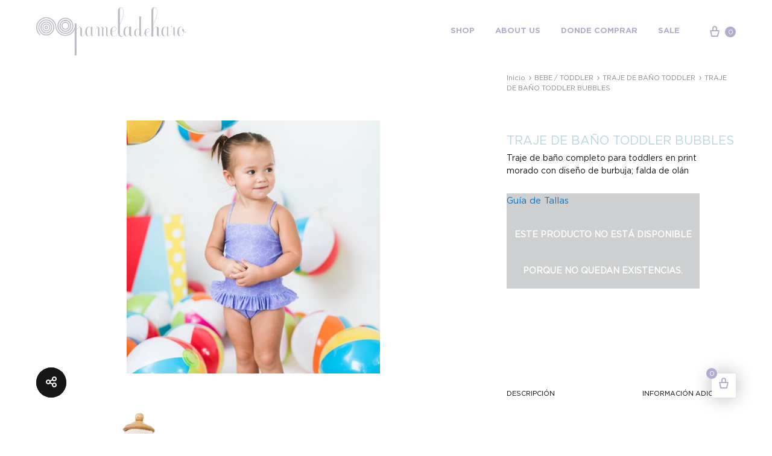

--- FILE ---
content_type: text/html; charset=UTF-8
request_url: https://pameladeharo.com/product/traje-de-bano-toddler-bubbles/
body_size: 20863
content:
<!doctype html>
<html lang="es-MX">
<head>
	<meta charset="UTF-8">
	<meta name="viewport" content="width=device-width, initial-scale=1">
	<link rel="profile" href="http://gmpg.org/xfn/11">

	<title>TRAJE DE BAÑO TODDLER BUBBLES &#8211; Pamela de Haro</title><link rel="stylesheet" href="https://pameladeharo.com/wp-content/cache/min/1/920a0a20d2bafca3ad4ca6b96babcbff.css" media="all" data-minify="1" />
<meta name='robots' content='max-image-preview:large' />
<link rel="preload" href="https://pameladeharo.com/wp-content/themes/konte/fonts/functionpro-light-webfont.woff2" as="font" type="font/woff2" crossorigin><link rel="preload" href="https://pameladeharo.com/wp-content/themes/konte/fonts/functionpro-book-webfont.woff2" as="font" type="font/woff2" crossorigin><link rel="preload" href="https://pameladeharo.com/wp-content/themes/konte/fonts/functionpro-medium-webfont.woff2" as="font" type="font/woff2" crossorigin><link rel="preload" href="https://pameladeharo.com/wp-content/themes/konte/fonts/functionpro-demi-webfont.woff2" as="font" type="font/woff2" crossorigin><link rel="preload" href="https://pameladeharo.com/wp-content/themes/konte/fonts/functionpro-bold-webfont.woff2" as="font" type="font/woff2" crossorigin>
<link href='https://fonts.gstatic.com' crossorigin rel='preconnect' />
<link rel="alternate" type="application/rss+xml" title="Pamela de Haro &raquo; Feed" href="https://pameladeharo.com/feed/" />
<link rel="alternate" type="application/rss+xml" title="Pamela de Haro &raquo; RSS de los comentarios" href="https://pameladeharo.com/comments/feed/" />
<style type="text/css">
img.wp-smiley,
img.emoji {
	display: inline !important;
	border: none !important;
	box-shadow: none !important;
	height: 1em !important;
	width: 1em !important;
	margin: 0 .07em !important;
	vertical-align: -0.1em !important;
	background: none !important;
	padding: 0 !important;
}
</style>
	

<style id='wp-block-library-theme-inline-css' type='text/css'>
#start-resizable-editor-section{display:none}.wp-block-audio figcaption{color:#555;font-size:13px;text-align:center}.is-dark-theme .wp-block-audio figcaption{color:hsla(0,0%,100%,.65)}.wp-block-code{font-family:Menlo,Consolas,monaco,monospace;color:#1e1e1e;padding:.8em 1em;border:1px solid #ddd;border-radius:4px}.wp-block-embed figcaption{color:#555;font-size:13px;text-align:center}.is-dark-theme .wp-block-embed figcaption{color:hsla(0,0%,100%,.65)}.blocks-gallery-caption{color:#555;font-size:13px;text-align:center}.is-dark-theme .blocks-gallery-caption{color:hsla(0,0%,100%,.65)}.wp-block-image figcaption{color:#555;font-size:13px;text-align:center}.is-dark-theme .wp-block-image figcaption{color:hsla(0,0%,100%,.65)}.wp-block-pullquote{border-top:4px solid;border-bottom:4px solid;margin-bottom:1.75em;color:currentColor}.wp-block-pullquote__citation,.wp-block-pullquote cite,.wp-block-pullquote footer{color:currentColor;text-transform:uppercase;font-size:.8125em;font-style:normal}.wp-block-quote{border-left:.25em solid;margin:0 0 1.75em;padding-left:1em}.wp-block-quote cite,.wp-block-quote footer{color:currentColor;font-size:.8125em;position:relative;font-style:normal}.wp-block-quote.has-text-align-right{border-left:none;border-right:.25em solid;padding-left:0;padding-right:1em}.wp-block-quote.has-text-align-center{border:none;padding-left:0}.wp-block-quote.is-large,.wp-block-quote.is-style-large{border:none}.wp-block-search .wp-block-search__label{font-weight:700}.wp-block-group.has-background{padding:1.25em 2.375em;margin-top:0;margin-bottom:0}.wp-block-separator{border:none;border-bottom:2px solid;margin-left:auto;margin-right:auto;opacity:.4}.wp-block-separator:not(.is-style-wide):not(.is-style-dots){width:100px}.wp-block-separator.has-background:not(.is-style-dots){border-bottom:none;height:1px}.wp-block-separator.has-background:not(.is-style-wide):not(.is-style-dots){height:2px}.wp-block-table thead{border-bottom:3px solid}.wp-block-table tfoot{border-top:3px solid}.wp-block-table td,.wp-block-table th{padding:.5em;border:1px solid;word-break:normal}.wp-block-table figcaption{color:#555;font-size:13px;text-align:center}.is-dark-theme .wp-block-table figcaption{color:hsla(0,0%,100%,.65)}.wp-block-video figcaption{color:#555;font-size:13px;text-align:center}.is-dark-theme .wp-block-video figcaption{color:hsla(0,0%,100%,.65)}.wp-block-template-part.has-background{padding:1.25em 2.375em;margin-top:0;margin-bottom:0}#end-resizable-editor-section{display:none}
</style>




<style id='rs-plugin-settings-inline-css' type='text/css'>
#rs-demo-id {}
</style>


<style id='woocommerce-inline-inline-css' type='text/css'>
.woocommerce form .form-row .required { visibility: visible; }
</style>

<style id='product-size-charts-plugin-for-woocommerce-inline-css' type='text/css'>
table#size-chart tr th {background: #000;color: #fff;}.button-wrapper #chart-button {color: #007acc}
</style>

<link rel='stylesheet' id='konte-fonts-css'  href='https://fonts.googleapis.com/css?family=Crimson+Text%3A600%7CCrimson+Text&#038;subset=latin%2Clatin-ext&#038;ver=5.8.12&#038;display=swap' type='text/css' media='all' />




<style id='konte-inline-css' type='text/css'>
body, .block-editor .editor-styles-wrapper{font-size: 15px;}h1, .h1{font-size: 40px;}h2, .h2{font-size: 30px;}h3, .h3{font-size: 20px;}h4, .h4{font-size: 18px;}h5, .h5{font-size: 15px;}.single-page-header .entry-title, .page .page .entry-title{font-size: 0px;}.single-page-header .entry-subtitle{font-size: 0px;}.topbar {height: 40px}.header-main, .header-v10 .site-branding, .header-v10 .header-main .header-right-items { height: 104px; }.header-bottom { height: 90px; }.header-mobile {height: 100px}.logo img {width: 250px;}.logo svg {width: 250px;height: auto;}
</style>



<style id='konte-woocommerce-inline-css' type='text/css'>
.woocommerce div.product .product_title{font-size: 20px;}.woocommerce-products-header .page-title, .woocommerce-products-header.layout-standard .page-title{font-size: 16px;}ul.products li.product .woocommerce-loop-product__title a{font-size: 14px;}div.product .summary { padding-top: 104px; }.woocommerce div.product.layout-v1 .woocommerce-product-gallery { margin-top: -184px; }.woocommerce div.product.layout-v1 .woocommerce-badges { top: 184px; }.single-product.product-v3 .product-toolbar { top: 104px; }@media (max-width: 1199px) { .woocommerce div.product.layout-v1 .woocommerce-product-gallery { margin-top: 0; } }@media (max-width: 1199px) { .woocommerce div.product.layout-v1 .woocommerce-badges { top: 180px; } }@media (max-width: 991px) { .woocommerce div.product.layout-v1 .woocommerce-badges { top: 140px; } }@media (max-width: 767px) { .woocommerce div.product.layout-v1 .woocommerce-badges { top: 100px; } }.single-product.product-v3 .product-toolbar { top: 100px; }.woocommerce-badge.onsale {background-color: #b9d7da}.woocommerce-badge.new {background-color: #f5a2b8}.woocommerce-badge.featured {background-color: #eddd96}.woocommerce-badge.sold-out {background-color: #838889}
</style>
<script type="text/template" id="tmpl-variation-template">
	<div class="woocommerce-variation-description">{{{ data.variation.variation_description }}}</div>
	<div class="woocommerce-variation-price">{{{ data.variation.price_html }}}</div>
	<div class="woocommerce-variation-availability">{{{ data.variation.availability_html }}}</div>
</script>
<script type="text/template" id="tmpl-unavailable-variation-template">
	<p>Lo sentimos, este producto no está disponible. Por favor elige otra combinación.</p>
</script>
<script type='text/javascript' src='https://pameladeharo.com/wp-includes/js/jquery/jquery.min.js?ver=3.6.0' id='jquery-core-js'></script>



<script type='text/javascript' id='wc-add-to-cart-js-extra'>
/* <![CDATA[ */
var wc_add_to_cart_params = {"ajax_url":"\/wp-admin\/admin-ajax.php","wc_ajax_url":"\/?wc-ajax=%%endpoint%%","i18n_view_cart":"Ver carrito","cart_url":"https:\/\/pameladeharo.com\/cart\/","is_cart":"","cart_redirect_after_add":"no"};
/* ]]> */
</script>




<script type='text/javascript' id='pys-js-extra'>
/* <![CDATA[ */
var pysOptions = {"staticEvents":{"facebook":{"PageView":[{"params":[],"delay":0,"ids":[],"eventID":""}],"GeneralEvent":[{"params":{"post_type":"product","post_id":"8324","content_name":"TRAJE DE BA\u00d1O TODDLER BUBBLES","categories":"BEBE \/ TODDLER, TRAJE DE BA\u00d1O TODDLER","tags":"PAMELA DE HARO"},"delay":0,"ids":[],"eventID":""}],"ViewContent":[{"params":{"content_ids":"[\"8324\"]","content_type":"product_group","tags":"PAMELA DE HARO","content_name":"TRAJE DE BA\u00d1O TODDLER BUBBLES","category_name":"BEBE \/ TODDLER, TRAJE DE BA\u00d1O TODDLER","contents":"[{\"id\":\"8324\",\"quantity\":1}]","product_price":"0"},"delay":0,"ids":[],"eventID":""}]}},"dynamicEventsParams":[],"dynamicEventsTriggers":[],"facebook":{"pixelIds":["2554585344652814"],"advancedMatching":[],"removeMetadata":false,"contentParams":{"post_type":"product","post_id":8324,"content_name":"TRAJE DE BA\u00d1O TODDLER BUBBLES","categories":"BEBE \/ TODDLER, TRAJE DE BA\u00d1O TODDLER","tags":"PAMELA DE HARO"},"commentEventEnabled":true,"wooVariableAsSimple":false,"downloadEnabled":true,"formEventEnabled":true,"ajaxForServerEvent":true,"serverApiEnabled":false,"wooCRSendFromServer":false},"debug":"","siteUrl":"https:\/\/pameladeharo.com","ajaxUrl":"https:\/\/pameladeharo.com\/wp-admin\/admin-ajax.php","commonEventParams":{"domain":"pameladeharo.com","user_roles":"guest","plugin":"PixelYourSite"},"commentEventEnabled":"1","downloadEventEnabled":"1","downloadExtensions":["","doc","exe","js","pdf","ppt","tgz","zip","xls"],"formEventEnabled":"1","gdpr":{"ajax_enabled":false,"all_disabled_by_api":false,"facebook_disabled_by_api":false,"analytics_disabled_by_api":false,"google_ads_disabled_by_api":false,"pinterest_disabled_by_api":false,"bing_disabled_by_api":false,"facebook_prior_consent_enabled":true,"analytics_prior_consent_enabled":true,"google_ads_prior_consent_enabled":null,"pinterest_prior_consent_enabled":true,"bing_prior_consent_enabled":true,"cookiebot_integration_enabled":false,"cookiebot_facebook_consent_category":"marketing","cookiebot_analytics_consent_category":"statistics","cookiebot_google_ads_consent_category":null,"cookiebot_pinterest_consent_category":"marketing","cookiebot_bing_consent_category":"marketing","ginger_integration_enabled":false,"cookie_notice_integration_enabled":false,"cookie_law_info_integration_enabled":false},"woo":{"enabled":true,"addToCartOnButtonEnabled":true,"addToCartOnButtonValueEnabled":true,"addToCartOnButtonValueOption":"price","removeFromCartEnabled":true,"removeFromCartSelector":"form.woocommerce-cart-form .remove"},"edd":{"enabled":false,"addToCartOnButtonEnabled":true,"addToCartOnButtonValueEnabled":true,"addToCartOnButtonValueOption":"price","removeFromCartEnabled":true}};
/* ]]> */
</script>

<link rel="https://api.w.org/" href="https://pameladeharo.com/wp-json/" /><link rel="alternate" type="application/json" href="https://pameladeharo.com/wp-json/wp/v2/product/8324" /><link rel="EditURI" type="application/rsd+xml" title="RSD" href="https://pameladeharo.com/xmlrpc.php?rsd" />
<link rel="wlwmanifest" type="application/wlwmanifest+xml" href="https://pameladeharo.com/wp-includes/wlwmanifest.xml" /> 
<meta name="generator" content="WordPress 5.8.12" />
<meta name="generator" content="WooCommerce 5.7.2" />
<link rel="canonical" href="https://pameladeharo.com/product/traje-de-bano-toddler-bubbles/" />
<link rel='shortlink' href='https://pameladeharo.com/?p=8324' />
<link rel="alternate" type="application/json+oembed" href="https://pameladeharo.com/wp-json/oembed/1.0/embed?url=https%3A%2F%2Fpameladeharo.com%2Fproduct%2Ftraje-de-bano-toddler-bubbles%2F" />
<link rel="alternate" type="text/xml+oembed" href="https://pameladeharo.com/wp-json/oembed/1.0/embed?url=https%3A%2F%2Fpameladeharo.com%2Fproduct%2Ftraje-de-bano-toddler-bubbles%2F&#038;format=xml" />
<!-- start Simple Custom CSS and JS -->
<style type="text/css">
@font-face {
	font-family: 'Gotham-Book';
	src: url('https://pameladeharo.com/wp-content/themes/konte-child/gothambook.woff') format('woff'),url('https://pameladeharo.com/wp-content/themes/konte-child/gothambook.woff2') format('woff2');
	font-weight: 400 !important;
	font-style: normal;
}
@font-face {
	font-family: 'Gotham-Book';
	src: url('https://pameladeharo.com/wp-content/themes/konte-child/gothamregular.woff') format('woff'),url('https://pameladeharo.com/wp-content/themes/konte-child/gothamregular.woff2') format('woff2');
	font-weight: 400 !important;
	font-style: normal;
}
@font-face {
	font-family: 'Gotham-Bold';
	src: url('https://pameladeharo.com/wp-content/themes/konte-child/gothambold.woff') format('woff'),url('https://pameladeharo.com/wp-content/themes/konte-child/gothambold.woff2') format('woff2');
	font-weight: 400;
	font-style: normal;
}

.site-content
{
  padding-top:0px !important;
}
.counter
{
  background:#b2adcd;
}
h1 .entry-title, .entry-header
{
  display:none !important;
}

.nav-menu > li a
{
  color:#b2adcd;
  font-family: 'Gotham-Bold';
}

.header-cart a, .floating-cart-icon
{
  color:#b2adcd !important;
}

.floating-cart-icon:hover
{
  background:#eddd96 !important;
}


p, div, span
{
  font-family: 'Gotham-Book' !important;
}

.konte-tabs__nav li
{
  font-family: 'Gotham-Book' !important;
  color:#b9d7da !important;
  font-size:16px !important;
}

.product_title
{
	font-family: 'Gotham-Book' !important;
	font-weight: 100 !important;
}

.tit-blanco p
{
	color:#fff !important;
	font-size:22px !important;
	letter-spacing: 1px !important;
	font-family: 'Gotham-Bold', Arial !important;
}

.main-navigation a
{
  font-size:13px !important;
}

.tit p
{
	color:#b9d7da !important;
	font-size:22px !important;
	letter-spacing: 1px !important;
	font-family: 'Gotham-Bold', Arial !important;
}

.home-look-tit p 
{
	color:#fff !important;
	font-size:62px !important;
	letter-spacing: 1px !important;
	font-family: 'Gotham-Bold', Arial !important;
	
}

.lookbook-gen h3 
{
	font-family: 'Gotham-Bold', Arial !important;
	
}


#logo-container-mobile
{
	padding-top:15px !important;
	padding-bottom:15px !important;
	padding-left:10px !important;
}

.home-lookbook .tab-content
{
	height:900px !important;
	padding-top: 80px !important;
}

.style-light input[type="submit"]
{
	background-color:#b2adcd!important;
	color:#fff !important;
}

.home-lookbook .nav
{
	background-color:#b2adcd!important;
}

.home-lookbook .nav > li.active > a > span
{
	color:rgba(255,255,255,1);
}

.home-lookbook .nav > li > a > span
{
	color:rgba(255,255,255,0.2);
	font-size:50px !important;
	letter-spacing: 1px !important;
	font-family: 'Gotham-Bold', Arial !important;
}

.home-lookbook .t-entry-excerpt p
{
	font-size:12px !important;
	line-height: 22px !important;
	margin-bottom: 30px !important;
}

.t-entry-text
{
	z-index:999999 !important;
}

.home-lookbook .t-entry
{
	width: 80%;
margin-left: auto;
margin-right: auto;
margin-top: -100px;
z-index: 999999999999999999;
background-color: #fff !important;
padding: 30px;
}

.footer-txt
{
	float:right !important;
}

.footer-txt p
{
	color:#fff !important;
	font-family: 'Gotham-Bold' !important;
	
}
.entry-content
{
  margin-top:0px !important;
}
	

@media screen and (min-width: 960px) {

}
	
.tmb-light.tmb-color-addcart, .tmb-light.tmb-woocommerce.tmb .t-entry-visual .add-to-cart-overlay a
{
	background-color:#b9d7da !important;
}

.tmb-dark.tmb-bordered.tmb-no-bg.tmb-media-first.tmb > .t-inside .t-entry-visual
{
	border: none !important;
}

.prods .tmb-dark.tmb-woocommerce.tmb .t-entry-visual .add-to-cart-overlay a
{
	background-color:transparent !important;
	border: 1px solid #000 !important;
	max-width: 200px !important;
	margin-left:auto !important;
	margin-right: auto !important;
	margin-bottom:20px !important;
}

.tmb .t-entry .t-entry-title
{
	font-size:16px !important;
	letter-spacing: 1px !important;
}

.tmb-woocommerce.tmb .t-entry span.price ins
{
	font-size:17.5px !important;
	letter-spacing: 1px !important;
	font-family: 'Gotham-Bold', Arial !important;
}

.woocommerce-product-details__short-description
{
	max-width: 320px !important;
}

.variations_form
{
	max-width: 320px !important;
}

.woocommerce div.product form.cart .button
{
	margin-top: 25px !important;
}

.product_meta
{
	display:none !important;
}

.style-light .btn-default, .style-dark .style-light.style-override .btn-default, .style-dark .style-light .btn-default
{
	color: #ffffff !important;
	background-color: #b9d7da !important;
	border-color: #b9d7da !important;
}

hr
{
	display:none !important;
}

.woocommerce-product-gallery
{
	width: 100% !important;
	margin-left: auto;
	margin-right: auto;
}

.product .nav-tabs
{
	display:none !important;
}

.woocommerce div.product form.cart .button, .btn, .add-to-cart-overlay span, .woocommerce-Price-amount
{
	font-family: 'Gotham-Bold', Arial !important;
}

.related-title
{
	font-size: 30px !important;
	color:#b9d7da !important;
	font-family: 'Gotham-Bold', Arial !important;
}
.product .tab-content, .product .row-related
{
	border:none !important;
}
.product-type-variable .limit-width
{
	max-width: 1198px !important;
}

.product .row-container .col-lg-6:nth-child(2n+2)
{
	padding-left:150px !important;
}

.added_to_cart
{
	display:none !important;
}

.t-entry-readmore
{
	margin-top:33px !important;
}

.home-carrusel
{
	height: 570px !important;
}


.home-carrusel li a span
{
	color:#b9d7da !important;
	font-size: 17px !important;
}

.home-carrusel .nav-tabs > li.active a
{
	border-bottom:transparent !important;
	font-family: 'Gotham-Bold', Arial !important;
}


.home-carrusel .nav-tabs > li:nth-child(2n+1) a
{
	background-image: url(https://pameladeharo.com/wp-content/uploads/2019/09/btn_1.png) !important;
	background-size: 63px 63px !important;
	background-repeat: no-repeat !important;
	background-position: center bottom !important;
	padding-bottom: 90px !important;
}


.home-carrusel .nav-tabs > li:nth-child(2n+2) a
{
	background-image: url(https://pameladeharo.com/wp-content/uploads/2019/09/btn2.png) !important;
	background-size: 63px 63px !important;
	background-repeat: no-repeat !important;
	background-position: center bottom !important;
	padding-bottom: 90px !important;
}

.home-carrusel .nav-tabs > li:nth-child(2n+3) a
{
	background-image: url(https://pameladeharo.com/wp-content/uploads/2019/09/btn_3.png) !important;
	background-size: 63px 63px !important;
	background-repeat: no-repeat !important;
	background-position: center bottom !important;
	padding-bottom: 90px !important;
}

.home-carrusel .nav-tabs > li:nth-child(2n+4) a
{
	background-image: url(https://pameladeharo.com/wp-content/uploads/2019/09/btn_4.png) !important;
	background-size: 63px 63px !important;
	background-repeat: no-repeat !important;
	background-position: center bottom !important;
	padding-bottom: 90px !important;
}

.store-tit p
{
	font-family: 'Gotham-Bold', Arial !important;
}


.home-carrusel .tab-content, .home-carrusel .nav-tabs
{
	border-top:none !important;
	border-bottom: none !important;
}

body[class*="hmenu"] .menu-icons i:not(.fa-dropdown), body.menu-overlay-center .menu-icons i:not(.fa-dropdown)
{
	font-size:20px !important;
	color:#b2adcd !important;
}

.submenu-light ul.uncode-cart-dropdown a
{
	color:#000 !important;
}

.menu-smart-social
{
	padding-top:10px !important;
}





.productos-listado li a span
{
	color:#b9d7da !important;
	font-size: 17px !important;
}

.productos-listado .nav-tabs > li.active a
{
	border-bottom:transparent !important;
	font-family: 'Gotham-Bold', Arial !important;
}


.productos-listado .nav-tabs > li:nth-child(2n+1) a
{
	background-image: url(https://pameladeharo.com/wp-content/uploads/2019/09/btn_1.png) !important;
	background-size: 63px 63px !important;
	background-repeat: no-repeat !important;
	background-position: center bottom !important;
	padding-bottom: 90px !important;
}


.productos-listado .nav-tabs > li:nth-child(2n+2) a
{
	background-image: url(https://pameladeharo.com/wp-content/uploads/2019/09/btn2.png) !important;
	background-size: 63px 63px !important;
	background-repeat: no-repeat !important;
	background-position: center bottom !important;
	padding-bottom: 90px !important;
}

.productos-listado .nav-tabs > li:nth-child(2n+3) a
{
	background-image: url(https://pameladeharo.com/wp-content/uploads/2019/09/btn_3.png) !important;
	background-size: 63px 63px !important;
	background-repeat: no-repeat !important;
	background-position: center bottom !important;
	padding-bottom: 90px !important;
}

.productos-listado .nav-tabs > li:nth-child(2n+4) a
{
	background-image: url(https://pameladeharo.com/wp-content/uploads/2019/09/btn_4.png) !important;
	background-size: 63px 63px !important;
	background-repeat: no-repeat !important;
	background-position: center bottom !important;
	padding-bottom: 90px !important;
}

.productos-listado .tab-content, .productos-listado .nav-tabs
{
	border-top:none !important;
	border-bottom: none !important;
}

.wootabs
{
	display: none !important;
}

.woocommerce .quantity input.qty
{
	max-width:300px !important;
	width:300px !important;
	text-align: left !important;
}

.hamburger-menu .hamburger-box .hamburger-inner
{
  background:#b2adcd !important;
}

@media screen and (max-width: 1132px) and (min-width: 960px)
{
	.home-lookbook .nav > li > a > span
	{
		font-size: 51px !important;
	}
	
	.home-lookbook .tab-content
	{
		height:750px !important;
	}
}

@media screen and (max-width: 960px) and (min-width: 740px)
{
	
	#logo-container-mobile
{
	padding-top:10px !important;
	padding-bottom: 10px !important;
}
	.product .row-container .col-lg-6:nth-child(2n+2)
{
	padding-left:0px !important;
}
	
	.home-lookbook .tab-content
{
	padding-top:40px !important;
	height:830px !important;
}
	.home-lookbook .nav > li > a > span
{
	font-size:38px !important;
}


	.home-carrusel .nav > li > a > span, .productos-listado .nav > li > a > span
{
	font-size:15.5px !important;
}	

	.home-carrusel .nav-tabs > li:nth-child(2n+1) a, .productos-listado .nav-tabs > li:nth-child(2n+1) a
{
	background-image: url(https://pameladeharo.com/wp-content/uploads/2019/09/btn_1.png) !important;
	background-size: 43px 43px !important;
	background-repeat: no-repeat !important;
	background-position: center bottom !important;
	padding-bottom: 60px !important;
	padding-top:10px;
	padding-left: 0px;
	text-align: center;
}


.home-carrusel .nav-tabs > li:nth-child(2n+2) a, .productos-listado .nav-tabs > li:nth-child(2n+2) a
{
	background-image: url(https://pameladeharo.com/wp-content/uploads/2019/09/btn2.png) !important;
	background-size: 43px 43px !important;
	background-repeat: no-repeat !important;
	background-position: center bottom !important;
	padding-bottom: 60px !important;
	padding-top:10px;
	padding-left: 0px;
	text-align: center;
}

.home-carrusel .nav-tabs > li:nth-child(2n+3) a, .productos-listado .nav-tabs > li:nth-child(2n+3) a
{
	background-image: url(https://pameladeharo.com/wp-content/uploads/2019/09/btn_3.png) !important;
	background-size: 43px 43px !important;
	background-repeat: no-repeat !important;
	background-position: center bottom !important;
	padding-bottom: 60px !important;
	padding-top:10px;
	padding-left: 0px;
	text-align: center;
}

.home-carrusel .nav-tabs > li:nth-child(2n+4) a, .productos-listado .nav-tabs > li:nth-child(2n+4) a
{
	background-image: url(https://pameladeharo.com/wp-content/uploads/2019/09/btn_4.png) !important;
	background-size: 43px 43px !important;
	background-repeat: no-repeat !important;
	background-position: center bottom !important;
	padding-bottom: 60px !important;
	padding-top:10px;
	padding-left: 0px;
	text-align: center;
}
	
.enhanced-atc.tmb-woocommerce.tmb .t-entry-visual .add-to-cart-overlay a
{
	font-size: 14px;
	font-weight: 100 !important;	
}

.wpcf7-form input, textarea, .wpcf7-textarea
{
	width:100% !important;	
	max-width: 100% !important;
}

.product_title
{
	padding-top:30px !important;	
}
	
.product_title, .price-container
{
	font-size: 25px !important;
	text-align: center !important;
}
	
.woocommerce-product-details__short-description
{
	margin-left:auto !important;
	margin-right:auto !important;
}
	
.woocommerce-product-details__short-description p
{
	text-align: center !important;
}	
	
form.variations_form
{

    width: 500px !important;
    max-width: 500px !important;
	margin-left: auto !important;
	margin-right: auto !important;
}
	
.woocommerce .quantity input.qty, .woocommerce div.product form.cart .button, .woocommerce div.product form.cart .variations select
{
		 width: 500px !important;
    max-width: 500px !important;
}

}

@media screen and (max-width: 739px) and (min-width: 541px)
{
		.home-carrusel .nav > li > a > span, .productos-listado .nav > li > a > span
{
	font-size:12.5px !important;
}	

	.home-carrusel .nav-tabs > li:nth-child(2n+1) a, .productos-listado .nav-tabs > li:nth-child(2n+1) a
{
	background-image: url(https://pameladeharo.com/wp-content/uploads/2019/09/btn_1.png) !important;
	background-size: 43px 43px !important;
	background-repeat: no-repeat !important;
	background-position: center bottom !important;
	padding-bottom: 60px !important;
	padding-top:10px;
	padding-left: 0px;
	padding-right: 10px;
	text-align: center;
}


.home-carrusel .nav-tabs > li:nth-child(2n+2) a, .productos-listado .nav-tabs > li:nth-child(2n+2) a
{
	background-image: url(https://pameladeharo.com/wp-content/uploads/2019/09/btn2.png) !important;
	background-size: 43px 43px !important;
	background-repeat: no-repeat !important;
	background-position: center bottom !important;
	padding-bottom: 60px !important;
	padding-top:10px;
	padding-left: 0px;
	padding-right: 10px;
	text-align: center;
}

.home-carrusel .nav-tabs > li:nth-child(2n+3) a, .productos-listado .nav-tabs > li:nth-child(2n+3) a
{
	background-image: url(https://pameladeharo.com/wp-content/uploads/2019/09/btn_3.png) !important;
	background-size: 43px 43px !important;
	background-repeat: no-repeat !important;
	background-position: center bottom !important;
	padding-bottom: 60px !important;
	padding-top:10px;
	padding-left: 0px;
	padding-right: 10px;
	text-align: center;
}

.home-carrusel .nav-tabs > li:nth-child(2n+4) a, .productos-listado .nav-tabs > li:nth-child(2n+4) a
{
	background-image: url(https://pameladeharo.com/wp-content/uploads/2019/09/btn_4.png) !important;
	background-size: 43px 43px !important;
	background-repeat: no-repeat !important;
	background-position: center bottom !important;
	padding-bottom: 60px !important;
	padding-top:10px;
	padding-left: 0px;
	padding-right: 10px;
	text-align: center;
}
	
	.home-lookbook .tab-content
{
	padding-top:20px !important;
	height:680px !important;
}
}


@media screen and (max-width: 540px) {
	
.main-container .row-container .quad-bottom-padding
	{
		padding-top: 40px !important;
	}

.main-container .row-container .quad-bottom-padding	
	{
		padding-bottom:40px !important;
	}
 
	.product .row-container .col-lg-6:nth-child(2n+2)
{
	padding-left:0px !important;
}
	
	.home-lookbook .nav > li > a > span
{
	font-size:55px !important;
}

	.home-carrusel .tab-content
	{
		padding-top:0px !important;
	}

	.home-carrusel .nav > li > a > span, .productos-listado .nav > li > a > span
{
	font-size:15.5px !important;
}	

	.home-carrusel .nav-tabs > li:nth-child(2n+1) a, .productos-listado .nav-tabs > li:nth-child(2n+1) a
{
	background-image: url(https://pameladeharo.com/wp-content/uploads/2019/09/btn_1.png) !important;
	background-size: 43px 43px !important;
	background-repeat: no-repeat !important;
	background-position: left top !important;
	padding-bottom: 30px !important;
	padding-top:10px;
	padding-left: 60px;
	text-align: center;
}
		.home-carrusel .nav-tabs > li:nth-child(2n+1) a span,  .productos-listado .nav-tabs > li:nth-child(2n+1) a span
		{
			padding-right: 18.5px;
		}


.home-carrusel .nav-tabs > li:nth-child(2n+2) a, .productos-listado .nav-tabs > li:nth-child(2n+2) a
{
	background-image: url(https://pameladeharo.com/wp-content/uploads/2019/09/btn2.png) !important;
	background-size: 43px 43px !important;
	background-repeat: no-repeat !important;
	background-position: left top !important;
	padding-bottom: 30px !important;
	padding-top:10px;
	padding-left: 60px;
	text-align: center;
}
	
	.home-carrusel .nav-tabs > li:nth-child(2n+2) a span, .productos-listado .nav-tabs > li:nth-child(2n+2) a span
	{
		padding-right: 31.5px;
	}


.home-carrusel .nav-tabs > li:nth-child(2n+3) a, .productos-listado .nav-tabs > li:nth-child(2n+3) a
{
	background-image: url(https://pameladeharo.com/wp-content/uploads/2019/09/btn_3.png) !important;
	background-size: 43px 43px !important;
	background-repeat: no-repeat !important;
	background-position: left top !important;
	padding-bottom: 30px !important;
	padding-top:10px;
	padding-left: 60px;
	text-align: center;
}
	.home-carrusel .nav-tabs > li:nth-child(2n+3) a span, .productos-listado .nav-tabs > li:nth-child(2n+3) a span
	{
		padding-right: 0px !important;
	}

.home-carrusel .nav-tabs > li:nth-child(2n+4) a, .productos-listado .nav-tabs > li:nth-child(2n+4) a
{
	background-image: url(https://pameladeharo.com/wp-content/uploads/2019/09/btn_4.png) !important;
	background-size: 43px 43px !important;
	background-repeat: no-repeat !important;
	background-position: left top !important;
	padding-bottom: 30px !important;
	padding-top:10px;
	padding-left: 60px;
	text-align: center;
}
	.home-carrusel .nav-tabs > li:nth-child(2n+4) a span
	{
		padding-right: 38px;
	}

	.home-carrusel
{
	height:740px !important;
}	
	
	.row div[class*="col-lg-"].align_left > .uncol > .uncoltable > .uncell > .uncont .btn, .row div[class*="col-lg-"] .row-inner .align_left > .uncol > .uncoltable > .uncell > .uncont .btn
	{
		transform-origin: center !important;
	}
	
	

.product_title
{
	padding-top:30px !important;	
}
	
.product_title, .price-container
{
	text-align: center !important;
}
	
.woocommerce-product-details__short-description
{
	margin-left:auto !important;
	margin-right:auto !important;
}
	
.woocommerce-product-details__short-description p
{
	text-align: center !important;
}	
	
form.variations_form
{

    width: 261px !important;
    max-width: 261px !important;
	margin-left: auto !important;
	margin-right: auto !important;
}
	
.woocommerce .quantity input.qty, .woocommerce div.product form.cart .button, .woocommerce div.product form.cart .variations select
{
		 width: 261px !important;
    max-width: 261px !important;
}
	
.btn:not(input):not(.checkout-button), .btn-link:not(input):not(.checkout-button)
{
	transform-origin: center !important;	
}
}


@media screen and (min-width: 960px) {
  
  .woocommerce div.product.layout-v5 .woocommerce-product-gallery .wp-post-image
  {
    width:50% !important;
    margin-left:auto;
    margin-right:auto;
  }
  
  .woocommerce div.product.layout-v5 .summary {
    padding-left: 0px !important;
}

	.menu-compu
	{
		display: initial !important
	}
	
	.menu-movil
	{
		display: none !important
	}
	
}

@media screen and (max-width: 960px) {

	.menu-compu
	{
		display: none !important
	}
	
	.menu-movil
	{
		display: block !important;
    	width: 100% !important;
    	padding: 9px 36px 9px 36px;
    	text-align: left;
	}
	
	 .menu-container:not(.isotope-filters) ul.menu-smart a:not(.social-menu-link)
	{
		width:100% !important;
	}
	
	.menu-smart a i.fa-dropdown
	{
		display: none !important;
	}
	
	.menu-horizontal-inner > div:first-child:not(.navbar-social) .menu-smart
	{
		padding-top:0px !important;
	}
}
	







































</style>
<!-- end Simple Custom CSS and JS -->
<style id="custom-theme-colors" >
/**
 * Konte: Color Patterns
 */

h1,
h2,
h3,
h4,
h5,
h6,
.text-default,
.color-scheme-default,
.text-default a,
.color-scheme-default a,
.konte-button.button-outline,
.konte-button.button-underline,
.konte-product-grid__head:after,
.konte-post-grid .post-title a,
.konte-info-list .info-value a:hover,
.konte-cta:before,
.site-footer.light a,
.site-footer.light .footer-widgets-area,
.site-footer .mc4wp-form input[type=submit],
.site-footer .list-dropdown .current {
	color: #b9d7da;
}

.konte-button.button-outline:hover,
.konte-carousel__arrow:hover {
	color: #fff;
	border-color: #b9d7da;
	background-color: #b9d7da;
}

.konte-button.button-underline:hover {
	color: #b9d7da;
}

button,
input[type="button"],
input[type="reset"],
input[type="submit"],
.konte-button.button-normal.text-default,
button.alt:hover,
.button.alt:hover,
input[type="button"].alt:hover,
input[type="reset"].alt:hover,
input[type="submit"].alt:hover {
	background-color: #b9d7da;
}

button.alt,
.button.alt,
input[type="button"].alt,
input[type="reset"].alt,
input[type="submit"].alt {
	color: #b9d7da;
	border-color: #b9d7da;
}

.site-footer .mc4wp-form input:focus,
.site-footer .mc4wp-form select:focus,
.site-footer .mc4wp-form textarea:focus,
.site-footer .mc4wp-form button:focus {
	border-color: #b9d7da;
}

.konte-button.button-normal.text-default {
	color: #fff;
}
	</style>	<noscript><style>.woocommerce-product-gallery{ opacity: 1 !important; }</style></noscript>
	<meta name="generator" content="Powered by WPBakery Page Builder - drag and drop page builder for WordPress."/>
<meta name="generator" content="Powered by Slider Revolution 6.2.21 - responsive, Mobile-Friendly Slider Plugin for WordPress with comfortable drag and drop interface." />
<link rel="icon" href="https://pameladeharo.com/wp-content/uploads/2021/11/cropped-logopdh-32x32.png" sizes="32x32" />
<link rel="icon" href="https://pameladeharo.com/wp-content/uploads/2021/11/cropped-logopdh-192x192.png" sizes="192x192" />
<link rel="apple-touch-icon" href="https://pameladeharo.com/wp-content/uploads/2021/11/cropped-logopdh-180x180.png" />
<meta name="msapplication-TileImage" content="https://pameladeharo.com/wp-content/uploads/2021/11/cropped-logopdh-270x270.png" />
<script type="text/javascript">function setREVStartSize(e){
			//window.requestAnimationFrame(function() {				 
				window.RSIW = window.RSIW===undefined ? window.innerWidth : window.RSIW;	
				window.RSIH = window.RSIH===undefined ? window.innerHeight : window.RSIH;	
				try {								
					var pw = document.getElementById(e.c).parentNode.offsetWidth,
						newh;
					pw = pw===0 || isNaN(pw) ? window.RSIW : pw;
					e.tabw = e.tabw===undefined ? 0 : parseInt(e.tabw);
					e.thumbw = e.thumbw===undefined ? 0 : parseInt(e.thumbw);
					e.tabh = e.tabh===undefined ? 0 : parseInt(e.tabh);
					e.thumbh = e.thumbh===undefined ? 0 : parseInt(e.thumbh);
					e.tabhide = e.tabhide===undefined ? 0 : parseInt(e.tabhide);
					e.thumbhide = e.thumbhide===undefined ? 0 : parseInt(e.thumbhide);
					e.mh = e.mh===undefined || e.mh=="" || e.mh==="auto" ? 0 : parseInt(e.mh,0);		
					if(e.layout==="fullscreen" || e.l==="fullscreen") 						
						newh = Math.max(e.mh,window.RSIH);					
					else{					
						e.gw = Array.isArray(e.gw) ? e.gw : [e.gw];
						for (var i in e.rl) if (e.gw[i]===undefined || e.gw[i]===0) e.gw[i] = e.gw[i-1];					
						e.gh = e.el===undefined || e.el==="" || (Array.isArray(e.el) && e.el.length==0)? e.gh : e.el;
						e.gh = Array.isArray(e.gh) ? e.gh : [e.gh];
						for (var i in e.rl) if (e.gh[i]===undefined || e.gh[i]===0) e.gh[i] = e.gh[i-1];
											
						var nl = new Array(e.rl.length),
							ix = 0,						
							sl;					
						e.tabw = e.tabhide>=pw ? 0 : e.tabw;
						e.thumbw = e.thumbhide>=pw ? 0 : e.thumbw;
						e.tabh = e.tabhide>=pw ? 0 : e.tabh;
						e.thumbh = e.thumbhide>=pw ? 0 : e.thumbh;					
						for (var i in e.rl) nl[i] = e.rl[i]<window.RSIW ? 0 : e.rl[i];
						sl = nl[0];									
						for (var i in nl) if (sl>nl[i] && nl[i]>0) { sl = nl[i]; ix=i;}															
						var m = pw>(e.gw[ix]+e.tabw+e.thumbw) ? 1 : (pw-(e.tabw+e.thumbw)) / (e.gw[ix]);					
						newh =  (e.gh[ix] * m) + (e.tabh + e.thumbh);
					}				
					if(window.rs_init_css===undefined) window.rs_init_css = document.head.appendChild(document.createElement("style"));					
					document.getElementById(e.c).height = newh+"px";
					window.rs_init_css.innerHTML += "#"+e.c+"_wrapper { height: "+newh+"px }";				
				} catch(e){
					console.log("Failure at Presize of Slider:" + e)
				}					   
			//});
		  };</script>
		<style type="text/css" id="wp-custom-css">
			.woocommerce div.product.layout-v5 .woocommerce-product-gallery
{
	margin-top:200px
}		</style>
		<style id="kirki-inline-styles">/* vietnamese */
@font-face {
  font-family: 'Crimson Text';
  font-style: normal;
  font-weight: 600;
  font-display: swap;
  src: url(https://pameladeharo.com/wp-content/fonts/crimson-text/font) format('woff');
  unicode-range: U+0102-0103, U+0110-0111, U+0128-0129, U+0168-0169, U+01A0-01A1, U+01AF-01B0, U+0300-0301, U+0303-0304, U+0308-0309, U+0323, U+0329, U+1EA0-1EF9, U+20AB;
}
/* latin-ext */
@font-face {
  font-family: 'Crimson Text';
  font-style: normal;
  font-weight: 600;
  font-display: swap;
  src: url(https://pameladeharo.com/wp-content/fonts/crimson-text/font) format('woff');
  unicode-range: U+0100-02BA, U+02BD-02C5, U+02C7-02CC, U+02CE-02D7, U+02DD-02FF, U+0304, U+0308, U+0329, U+1D00-1DBF, U+1E00-1E9F, U+1EF2-1EFF, U+2020, U+20A0-20AB, U+20AD-20C0, U+2113, U+2C60-2C7F, U+A720-A7FF;
}
/* latin */
@font-face {
  font-family: 'Crimson Text';
  font-style: normal;
  font-weight: 600;
  font-display: swap;
  src: url(https://pameladeharo.com/wp-content/fonts/crimson-text/font) format('woff');
  unicode-range: U+0000-00FF, U+0131, U+0152-0153, U+02BB-02BC, U+02C6, U+02DA, U+02DC, U+0304, U+0308, U+0329, U+2000-206F, U+20AC, U+2122, U+2191, U+2193, U+2212, U+2215, U+FEFF, U+FFFD;
}</style><noscript><style> .wpb_animate_when_almost_visible { opacity: 1; }</style></noscript></head>

<body class="product-template-default single single-product postid-8324 wp-embed-responsive theme-konte woocommerce woocommerce-page woocommerce-no-js no-sidebar wpb-js-composer js-comp-ver-6.2.0 vc_responsive woocommerce-active product-v5">


<div id="svg-defs" class="svg-defs hidden"><svg xmlns="http://www.w3.org/2000/svg" xmlns:xlink="http://www.w3.org/1999/xlink"><symbol viewBox="0 0 24 24" id="account" xmlns="http://www.w3.org/2000/svg"><path d="M12 12c-2.5 0-4-1.5-4-4 0-2.39 1.61-4 4-4s4 1.61 4 4c0 2.5-1.5 4-4 4zm0-6c-.6 0-2 .19-2 2 0 1.42.58 2 2 2s2-.58 2-2c0-1.81-1.4-2-2-2zM18 20H6c-.55 0-1-.45-1-1 0-4.21 2.09-6 7-6s7 1.79 7 6c0 .55-.45 1-1 1zM7.04 18h9.92c-.17-1.76-1.04-3-4.96-3s-4.79 1.24-4.96 3z"/><path fill="none" d="M0 0h24v24H0z"/></symbol><symbol viewBox="2 2 10 10" id="arrow-breadcrumb" xmlns="http://www.w3.org/2000/svg"><path d="M9.156 7l-2.5 3.125-.669-.536L8.058 7 5.987 4.411l.669-.536z"/><path fill="none" d="M2 2h10v10H2z"/></symbol><symbol viewBox="0 0 32 32" id="arrow-down" xmlns="http://www.w3.org/2000/svg"><path fill="none" d="M0 0h32v32H0z"/><path d="M17 18V4h-2v14H9l7 10 7-10h-6zm-1.04 6.512L12.841 20H19.079l-3.119 4.512z"/></symbol><symbol viewBox="0 0 14 14" id="arrow-dropdown" xmlns="http://www.w3.org/2000/svg"><path d="M7 10.773L1.531 6.398l.938-1.171L7 8.851l4.531-3.624.938 1.171z"/><path fill="none" d="M0 0h14v14H0z"/></symbol><symbol viewBox="0 0 32 32" id="arrow-left" xmlns="http://www.w3.org/2000/svg"><path fill="none" d="M0 0h32v32H0z"/><path d="M14 17h14v-2H14V9L4 16l10 7v-6zm-6.512-1.04L12 12.841V19.079L7.488 15.96z"/></symbol><symbol viewBox="0 0 24 24" id="cart" xmlns="http://www.w3.org/2000/svg"><path fill="none" d="M0 0h24v24H0z"/><path d="M19 10h-3V7c0-2.206-1.794-4-4-4S8 4.794 8 7v3H5c-.55 0-.908.441-.797.979l1.879 9.042c.112.538.654.979 1.204.979h9.429c.55 0 1.092-.441 1.203-.979l1.879-9.042C19.908 10.441 19.55 10 19 10zm-9-3c0-1.103.897-2 2-2s2 .897 2 2v3h-4V7zm6.087 12H7.913l-1.455-7h11.313l-1.684 7z"/></symbol><symbol viewBox="0 0 12 12" id="check-checkbox" xmlns="http://www.w3.org/2000/svg"><path d="M4.177 10.543L.434 6.8l1.132-1.132 2.611 2.611 6.258-6.256 1.13 1.132z"/></symbol><symbol viewBox="0 0 24 24" id="close" xmlns="http://www.w3.org/2000/svg"><path fill="none" d="M0 0h24v24H0z"/><path d="M19.778 5.636l-1.414-1.414L12 10.586 5.636 4.222 4.222 5.636 10.586 12l-6.364 6.364 1.414 1.414L12 13.414l6.364 6.364 1.414-1.414L13.414 12z"/></symbol><symbol viewBox="0 0 18 18" id="close-mini" xmlns="http://www.w3.org/2000/svg"><path fill="none" d="M0 0h18v18H0z"/><path d="M11.576 5.576L9 8.152 6.424 5.576l-.848.848L8.152 9l-2.576 2.576.848.848L9 9.848l2.576 2.576.848-.848L9.848 9l2.576-2.576z"/><path d="M9 1a8 8 0 100 16A8 8 0 009 1zm0 15c-3.86 0-7-3.14-7-7s3.14-7 7-7 7 3.14 7 7-3.14 7-7 7z"/></symbol><symbol viewBox="0 0 16 16" id="comment" xmlns="http://www.w3.org/2000/svg"><path fill="none" d="M0 0h16v16H0z"/><path d="M13 3v8.826l-1.849-1.585L10.87 10H3V3h10m1-1H2v9h8.5l3.5 3V2z"/></symbol><symbol viewBox="0 0 40 40" id="error" xmlns="http://www.w3.org/2000/svg"><path d="M20 0C8.972 0 0 8.972 0 20s8.972 20 20 20 20-8.972 20-20S31.028 0 20 0zm0 38c-9.925 0-18-8.075-18-18S10.075 2 20 2s18 8.075 18 18-8.075 18-18 18z"/><path d="M25.293 13.293L20 18.586l-5.293-5.293-1.414 1.414L18.586 20l-5.293 5.293 1.414 1.414L20 21.414l5.293 5.293 1.414-1.414L21.414 20l5.293-5.293z"/></symbol><symbol viewBox="0 0 24 24" id="eye" xmlns="http://www.w3.org/2000/svg"><circle cx="12" cy="12" r="2"/><path d="M16.466 6.748C15.238 5.583 13.619 5 12 5s-3.238.583-4.466 1.748L2 12l5.534 5.252C8.762 18.417 10.381 19 12 19s3.238-.583 4.466-1.748L22 12l-5.534-5.252zm-1.377 9.053C14.274 16.574 13.177 17 12 17s-2.274-.426-3.089-1.199L4.905 12 8.91 8.199C9.726 7.426 10.823 7 12 7s2.274.426 3.089 1.199L19.095 12l-4.006 3.801z"/><path fill="none" d="M0 0h24v24H0z"/></symbol><symbol viewBox="0 0 24 24" id="filter" xmlns="http://www.w3.org/2000/svg"><path fill="none" d="M0 0h24v24H0z"/><path d="M9.859 7A3.991 3.991 0 006 4a4 4 0 000 8c1.862 0 3.412-1.278 3.859-3H22V7H9.859zM6 10a1.994 1.994 0 01-1.723-1C4.106 8.705 4 8.366 4 8s.106-.705.277-1c.347-.595.985-1 1.723-1s1.376.405 1.723 1c.171.295.277.634.277 1s-.106.705-.277 1c-.347.595-.985 1-1.723 1zM13 12a3.991 3.991 0 00-3.859 3H2v2h7.141c.446 1.722 1.997 3 3.859 3s3.412-1.278 3.859-3H22v-2h-5.141A3.991 3.991 0 0013 12zm0 6a1.994 1.994 0 01-1.723-1c-.171-.295-.277-.634-.277-1s.106-.705.277-1c.346-.595.984-1 1.723-1s1.376.405 1.723 1c.171.295.277.634.277 1s-.106.705-.277 1c-.347.595-.985 1-1.723 1z"/></symbol><symbol viewBox="0 0 20 20" id="gallery" xmlns="http://www.w3.org/2000/svg"><path d="M15 13H1V3h14v10zM3 11h10V5H3v6z"/><path d="M19 17H6v-2h11V8h2z"/><path fill="none" d="M0 0h20v20H0z"/></symbol><symbol viewBox="0 0 24 24" id="heart" xmlns="http://www.w3.org/2000/svg"><path d="M16.243 3.843c-1.28 0-2.559.488-3.536 1.464L12 6.015l-.707-.707c-.976-.976-2.256-1.464-3.536-1.464s-2.559.487-3.535 1.464a5 5 0 000 7.071L6.343 14.5l2.121 2.121L12 20.157l3.536-3.536 2.121-2.121 2.121-2.121a5 5 0 00-3.535-8.536z"/><path fill="none" d="M0 0h24v24H0z"/></symbol><symbol viewBox="0 0 24 24" id="heart-o" xmlns="http://www.w3.org/2000/svg"><path d="M16.243 5.843c.801 0 1.555.312 2.121.879a3.003 3.003 0 010 4.243l-2.121 2.121-2.121 2.121L12 17.328l-2.121-2.121-2.121-2.121-2.121-2.121a2.98 2.98 0 01-.879-2.121c0-.801.312-1.555.879-2.121a2.98 2.98 0 012.121-.879c.801 0 1.555.312 2.121.879l.707.707L12 8.843l1.414-1.414.707-.707a2.98 2.98 0 012.122-.879m0-2c-1.28 0-2.559.488-3.536 1.464L12 6.015l-.707-.707c-.976-.976-2.256-1.464-3.536-1.464s-2.559.487-3.535 1.464a5 5 0 000 7.071L6.343 14.5l2.121 2.121L12 20.157l3.536-3.536 2.121-2.121 2.121-2.121a5 5 0 00-3.535-8.536z"/><path fill="none" d="M0 0h24v24H0z"/></symbol><symbol viewBox="0 0 40 40" id="information" xmlns="http://www.w3.org/2000/svg"><path d="M20 40C8.972 40 0 31.028 0 20S8.972 0 20 0s20 8.972 20 20-8.972 20-20 20zm0-38C10.075 2 2 10.075 2 20s8.075 18 18 18 18-8.075 18-18S29.925 2 20 2z"/><path d="M19 16h2v12h-2zM19 12h2v2h-2z"/></symbol><symbol viewBox="0 0 16 16" id="left" xmlns="http://www.w3.org/2000/svg"><path fill="none" d="M0 0h16v16H0z"/><path d="M8.394 13.941L4.073 8l4.321-5.941 1.212.882L5.927 8l3.679 5.059z"/></symbol><symbol viewBox="0 0 24 24" id="menu" xmlns="http://www.w3.org/2000/svg"><path fill="none" d="M0 0h24v24H0z"/><path d="M2 6h20v2H2zM2 16h20v2H2zM2 11h20v2H2z"/></symbol><symbol viewBox="0 0 16 16" id="minus" xmlns="http://www.w3.org/2000/svg"><path fill="none" d="M0 0h16v16H0z"/><path d="M3 7h10v2H3z"/></symbol><symbol viewBox="0 0 16 16" id="plus" xmlns="http://www.w3.org/2000/svg"><path fill="none" d="M0 0h16v16H0z"/><path d="M13 7H9V3H7v4H3v2h4v4h2V9h4z"/></symbol><symbol viewBox="3.5 4.5 16 16" id="plus-mini" xmlns="http://www.w3.org/2000/svg"><path fill="none" d="M3.5 4.5h16v16h-16z"/><path d="M15.5 11.5h-3v-3h-2v3h-3v2h3v3h2v-3h3z"/></symbol><symbol viewBox="0 0 24 24" id="plus-zoom" xmlns="http://www.w3.org/2000/svg"><path fill="none" d="M0 0h24v24H0z"/><path d="M20 11h-7V4h-2v7H4v2h7v7h2v-7h7z"/></symbol><symbol viewBox="0 0 16 16" id="right" xmlns="http://www.w3.org/2000/svg"><path fill="none" d="M0 0h16v16H0z"/><path d="M7.606 13.941L11.927 8 7.606 2.059l-1.212.882L10.073 8l-3.679 5.059z"/></symbol><symbol viewBox="0 0 24 24" id="search" xmlns="http://www.w3.org/2000/svg"><path fill="none" d="M0 0h24v24H0z"/><path d="M20 18.586l-3.402-3.402A6.953 6.953 0 0018 11c0-3.86-3.141-7-7-7-3.86 0-7 3.14-7 7 0 3.859 3.14 7 7 7 1.57 0 3.015-.526 4.184-1.402L18.586 20 20 18.586zM6 11c0-2.757 2.243-5 5-5s5 2.243 5 5-2.243 5-5 5-5-2.243-5-5z"/></symbol><symbol viewBox="0 0 16 16" id="share" xmlns="http://www.w3.org/2000/svg"><path d="M7 2.957V10h1V2.957l1.646 1.647.708-.708L7.5 1.043 4.646 3.896l.708.708z"/><path d="M10 6v1h1v6H4V7h1V6H3v8h9V6z"/><path fill="none" d="M0 0h16v16H0z"/></symbol><symbol viewBox="0 0 24 24" id="shop-bag" xmlns="http://www.w3.org/2000/svg"><path fill="none" d="M0 0h24v24H0z"/><path d="M20.958 19.465l-.906-14.969a1.613 1.613 0 00-1.59-1.492H5.507c-.835 0-1.541.668-1.592 1.492l-.913 14.969c-.05.821.58 1.492 1.408 1.492H19.55a1.39 1.39 0 001.41-1.492zm-15.926-.503L5.884 5h12.2l.845 13.963H5.032z"/><path d="M13.97 6.993v2.52c0 .146-.06.447-.232.734-.286.476-.801.763-1.763.763-.961 0-1.477-.286-1.762-.763a1.594 1.594 0 01-.232-.735V6.993H7.986v2.52c0 .475.127 1.11.516 1.76.649 1.083 1.817 1.732 3.473 1.732 1.657 0 2.825-.65 3.474-1.732a3.473 3.473 0 00.516-1.76v-2.52H13.97z"/></symbol><symbol viewBox="0 0 24 24" id="shop-bag-2" xmlns="http://www.w3.org/2000/svg"><path fill="none" d="M0 0h24v24H0z"/><path d="M18.395 3H4.87a.847.847 0 00-.847.847v16.27c0 .467.378.847.846.847h13.527c.469 0 .848-.38.848-.846V3.847A.848.848 0 0018.395 3zm-.847 16.27H5.715V4.694H17.55V19.27z"/><path d="M11.631 14.657a4.31 4.31 0 004.304-4.304V6.895a.847.847 0 10-1.693 0v3.458a2.615 2.615 0 01-2.611 2.61 2.614 2.614 0 01-2.611-2.61V6.895a.847.847 0 00-1.694 0v3.458a4.311 4.311 0 004.305 4.304z"/></symbol><symbol viewBox="0 0 24 24" id="shop-bag-3" xmlns="http://www.w3.org/2000/svg"><path fill="none" d="M0 0h24v24H0z"/><path d="M18.388 19.768l-.81-12.346a1.071 1.071 0 00-1.069-1.001h-1.384A3.432 3.432 0 0011.696 3a3.432 3.432 0 00-3.428 3.421H6.884c-.565 0-1.032.438-1.07 1.001l-.812 12.392a1.072 1.072 0 001.07 1.141h11.25a1.071 1.071 0 001.066-1.187zM11.696 5.143c.707 0 1.282.573 1.286 1.278h-2.571a1.287 1.287 0 011.285-1.278zm-4.48 13.67l.671-10.25h7.619l.672 10.25H7.215z"/></symbol><symbol viewBox="0 0 24 24" id="shop-bag-4" xmlns="http://www.w3.org/2000/svg"><path fill="none" d="M0 0h24v24H0z"/><path d="M18.633 20.101L18.09 8.143a.818.818 0 00-.817-.78h-2.455V6c0-1.654-1.346-3-3-3s-3 1.346-3 3v1.362H6.364a.818.818 0 00-.818.781l-.545 12.002a.818.818 0 00.817.855H17.82a.818.818 0 00.814-.899zm-8.179-14.1c0-.753.612-1.365 1.364-1.365.752 0 1.364.612 1.364 1.364v1.362h-2.728V6zm-3.78 13.363l.471-10.365h1.673v.818a.818.818 0 001.636 0v-.818h2.728v.818a.818.818 0 001.636 0v-.818h1.673l.47 10.365H6.675z"/></symbol><symbol viewBox="0 0 24 24" id="shop-bag-5" xmlns="http://www.w3.org/2000/svg"><path fill="none" d="M0 0h24v24H0z"/><path d="M19.311 20.091L18.256 8.486a.794.794 0 00-.79-.723h-2.383V5.912A2.915 2.915 0 0012.171 3 2.915 2.915 0 009.26 5.912v1.851H6.877a.794.794 0 00-.79.723l-1.06 11.648a.794.794 0 00.791.866H18.525a.794.794 0 00.786-.909zm-8.463-14.18c0-.729.594-1.323 1.323-1.323.73 0 1.324.594 1.324 1.324v1.851h-2.647V5.912zm-4.16 13.5l.914-10.06h9.138l.915 10.06H6.688z"/><path d="M10.615 10.643a.801.801 0 00-.561-.233.801.801 0 00-.562.233.8.8 0 00-.232.562.8.8 0 00.232.561.801.801 0 00.562.232.8.8 0 00.561-.232.799.799 0 00.233-.561.799.799 0 00-.233-.562zM14.85 10.643a.801.801 0 00-.561-.233.8.8 0 00-.562.233.8.8 0 00-.232.562.8.8 0 00.232.561.8.8 0 00.562.232.8.8 0 00.562-.232.8.8 0 00.232-.561.8.8 0 00-.232-.562z"/></symbol><symbol viewBox="0 0 24 24" id="shop-cart" xmlns="http://www.w3.org/2000/svg"><path fill="none" d="M0 0h24v24H0z"/><path d="M20.347 6.057a.818.818 0 00-.656-.33H7.09l-.222-2A.818.818 0 006.054 3H3.873a.818.818 0 000 1.636h1.45l.22 1.99.003.021.786 7.08a.818.818 0 00.813.728H17.57c.362 0 .68-.238.784-.584l2.122-7.091a.818.818 0 00-.128-.723zm-3.387 6.761H7.878l-.606-5.454h11.32l-1.632 5.454zM8.782 16.09a2.457 2.457 0 00-2.455 2.455A2.457 2.457 0 008.782 21a2.457 2.457 0 002.454-2.455 2.457 2.457 0 00-2.454-2.454zm0 3.274a.82.82 0 010-1.637.82.82 0 010 1.637zM15.273 16.09a2.457 2.457 0 00-2.455 2.455A2.457 2.457 0 0015.273 21a2.457 2.457 0 002.454-2.455 2.457 2.457 0 00-2.454-2.454zm0 3.274a.82.82 0 010-1.637.82.82 0 010 1.637z"/></symbol><symbol viewBox="0 0 24 24" id="socials" xmlns="http://www.w3.org/2000/svg"><path d="M17 13c-1.2 0-2.266.542-3 1.382l-3.091-1.546c.058-.27.091-.549.091-.836 0-.287-.033-.566-.091-.836L14 9.618c.734.84 1.8 1.382 3 1.382 2.206 0 4-1.794 4-4s-1.794-4-4-4-4 1.794-4 4c0 .287.033.566.091.836L10 9.382A3.975 3.975 0 007 8c-2.206 0-4 1.794-4 4s1.794 4 4 4c1.2 0 2.266-.542 3-1.382l3.091 1.546c-.058.27-.091.549-.091.836 0 2.206 1.794 4 4 4s4-1.794 4-4-1.794-4-4-4zm0-8c1.103 0 2 .897 2 2s-.897 2-2 2-2-.897-2-2 .897-2 2-2zM7 14c-1.103 0-2-.897-2-2s.897-2 2-2 2 .897 2 2-.897 2-2 2zm10 5c-1.103 0-2-.897-2-2s.897-2 2-2 2 .897 2 2-.897 2-2 2z"/><path fill="none" d="M0 0h24v24H0z"/></symbol><symbol viewBox="0 0 12 12" id="star" xmlns="http://www.w3.org/2000/svg"><path fill="none" d="M0 0h12v12H0z"/><path d="M6 1l1.18 3.82L11 5 7.91 7.18 9.09 11 6 8.639 2.91 11l1.18-3.82L1 5l3.82-.18z"/></symbol><symbol viewBox="0 0 40 40" id="success" xmlns="http://www.w3.org/2000/svg"><path d="M20 40C8.972 40 0 31.028 0 20S8.972 0 20 0s20 8.972 20 20-8.972 20-20 20zm0-38C10.075 2 2 10.075 2 20s8.075 18 18 18 18-8.075 18-18S29.925 2 20 2z"/><path d="M18 27.414l-6.707-6.707 1.414-1.414L18 24.586l11.293-11.293 1.414 1.414z"/></symbol><symbol viewBox="0 0 20 20" id="video" xmlns="http://www.w3.org/2000/svg"><path fill="none" d="M0 0h20v20H0z"/><path d="M5 4l10 6-10 6z"/></symbol><symbol viewBox="0 0 40 40" id="warning" xmlns="http://www.w3.org/2000/svg"><path d="M20 40C8.972 40 0 31.028 0 20S8.972 0 20 0s20 8.972 20 20-8.972 20-20 20zm0-38C10.075 2 2 10.075 2 20s8.075 18 18 18 18-8.075 18-18S29.925 2 20 2z"/><path d="M19 15h2v6h-2zM19 23h2v2h-2z"/><path d="M26 29H14c-1.673 0-3.016-.648-3.684-1.778s-.589-2.618.218-4.085l6.18-11.238c.825-1.5 1.992-2.325 3.286-2.325s2.461.825 3.285 2.325l6.182 11.238c.807 1.467.886 2.955.218 4.085S27.674 29 26 29zm-6-17.426c-.524 0-1.083.47-1.534 1.289l-6.18 11.238c-.457.831-.548 1.598-.249 2.104.299.505 1.015.795 1.963.795h12c.948 0 1.664-.29 1.963-.796s.209-1.272-.248-2.103l-6.182-11.239c-.451-.818-1.01-1.288-1.533-1.288z"/></symbol></svg>
</div>
<div id="page" class="site">

	
			<header id="masthead" class="site-header transparent-hover transparent text-dark">

					<div class="header-main header-contents no-center">
			<div class="konte-container-fluid site-header__container">
									
					<div class="header-left-items header-items ">
						<div class="site-branding">
	<a href="https://pameladeharo.com" class="logo">
					<img src="https://pameladeharo.com/wp-content/uploads/2019/09/logo.png" alt="Pamela de Haro" class="logo-dark" width="250" height="0">
			<img src="https://pameladeharo.com/wp-content/uploads/2019/09/logo.png" alt="Pamela de Haro" class="logo-light" width="250" height="0">
			</a>

	<p class="site-title"><a href="https://pameladeharo.com/" rel="home">Pamela de Haro</a></p>	<p class="site-description">marca especializada en crear trajes de baño de niños y niñas</p></div>
					</div>

									
					<div class="header-right-items header-items has-menu">
						<nav id="primary-menu" class="main-navigation primary-navigation">
	<ul id="menu-menu-principal" class="menu nav-menu"><li id="menu-item-35205" class="menu-item menu-item-type-custom menu-item-object-custom menu-item-35205"><a href="https://pameladeharo.com/shop">SHOP</a></li>
<li id="menu-item-107" class="menu-item menu-item-type-post_type menu-item-object-page menu-item-107"><a href="https://pameladeharo.com/about-us/">ABOUT US</a></li>
<li id="menu-item-106" class="menu-item menu-item-type-post_type menu-item-object-page menu-item-106"><a href="https://pameladeharo.com/donde-comprar/">DONDE COMPRAR</a></li>
<li id="menu-item-28190" class="menu-item menu-item-type-post_type menu-item-object-page menu-item-28190"><a href="https://pameladeharo.com/sale/">SALE</a></li>
</ul></nav>

<div class="header-cart">
	<a href="https://pameladeharo.com/cart/" data-toggle="off-canvas" data-target="cart-panel">
		<span class="svg-icon icon-cart size-normal shopping-cart-icon"><svg role="img"> <use href="#cart" xlink:href="#cart"></use> </svg></span>		<span class="counter cart-counter">0</span>
	</a>
</div>
					</div>

							</div>
		</div>
		
	<div class="header-mobile custom logo-center">
		<div class="konte-container-fluid">
			
<div class="mobile-menu-hamburger">
	<button class="mobile-menu-toggle hamburger-menu" data-toggle="off-canvas" data-target="mobile-menu" aria-label="Toggle Menu">
		<span class="hamburger-box">
			<span class="hamburger-inner"></span>
		</span>
	</button>
</div>

	<div class="site-branding">
	<a href="https://pameladeharo.com" class="logo">
					<img src="https://pameladeharo.com/wp-content/uploads/2019/09/logo.png" alt="Pamela de Haro" class="logo-dark" width="250" height="0">
			<img src="https://pameladeharo.com/wp-content/uploads/2019/09/logo.png" alt="Pamela de Haro" class="logo-light" width="250" height="0">
			</a>

		</div>

<div class="mobile-header-icons">
	
<div class="header-cart">
	<a href="https://pameladeharo.com/cart/" data-toggle="off-canvas" data-target="cart-panel">
		<span class="svg-icon icon-cart size-normal shopping-cart-icon"><svg role="img"> <use href="#cart" xlink:href="#cart"></use> </svg></span>		<span class="counter cart-counter">0</span>
	</a>
</div>
</div>
		</div>
	</div>

	
		</header><!-- #masthead -->
	
	
	<div id="content" class="site-content">

		
		<div class="site-content-container product-content-container konte-container">

			<div id="primary" class="content-area">
		<main id="main" class="site-main" role="main">
		
					
			<div class="woocommerce-notices-wrapper"></div><div id="product-8324" class="layout-v5 clearfix product type-product post-8324 status-publish first outofstock product_cat-bebe-toddler product_cat-traje-de-bano-toddler product_tag-pamela-de-haro has-post-thumbnail shipping-taxable product-type-variable">

	<div class="product-gallery-summary clearfix "><div class="woocommerce-product-gallery woocommerce-product-gallery--with-images woocommerce-product-gallery--columns-4 images lightbox-support" data-columns="4" style="opacity: 0; transition: opacity .25s ease-in-out;">
	<figure class="woocommerce-product-gallery__wrapper">
		<div data-thumb="https://pameladeharo.com/wp-content/uploads/2021/06/177_1221019151449-120x140.jpeg" data-thumb-alt="" class="woocommerce-product-gallery__image"><a href="https://pameladeharo.com/wp-content/uploads/2021/06/177_1221019151449.jpeg"><img width="600" height="600" src="https://pameladeharo.com/wp-content/uploads/2021/06/177_1221019151449-600x600.jpeg" class="wp-post-image" alt="" loading="lazy" title="TRAJE DE BAÑO TODDLER BUBBLES" data-caption="" data-src="https://pameladeharo.com/wp-content/uploads/2021/06/177_1221019151449.jpeg" data-large_image="https://pameladeharo.com/wp-content/uploads/2021/06/177_1221019151449.jpeg" data-large_image_width="1280" data-large_image_height="1280" srcset="https://pameladeharo.com/wp-content/uploads/2021/06/177_1221019151449-600x600.jpeg 600w, https://pameladeharo.com/wp-content/uploads/2021/06/177_1221019151449-400x400.jpeg 400w, https://pameladeharo.com/wp-content/uploads/2021/06/177_1221019151449-150x150.jpeg 150w, https://pameladeharo.com/wp-content/uploads/2021/06/177_1221019151449-300x300.jpeg 300w, https://pameladeharo.com/wp-content/uploads/2021/06/177_1221019151449-768x768.jpeg 768w, https://pameladeharo.com/wp-content/uploads/2021/06/177_1221019151449-1024x1024.jpeg 1024w, https://pameladeharo.com/wp-content/uploads/2021/06/177_1221019151449.jpeg 1280w" sizes="(max-width: 600px) 100vw, 600px" /></a></div><div data-thumb="https://pameladeharo.com/wp-content/uploads/2021/06/177_2221019151449-120x140.jpeg" data-thumb-alt="" class="woocommerce-product-gallery__image"><a href="https://pameladeharo.com/wp-content/uploads/2021/06/177_2221019151449.jpeg"><img width="600" height="600" src="https://pameladeharo.com/wp-content/uploads/2021/06/177_2221019151449-600x600.jpeg" class="" alt="" loading="lazy" title="TRAJE DE BAÑO TODDLER BUBBLES" data-caption="" data-src="https://pameladeharo.com/wp-content/uploads/2021/06/177_2221019151449.jpeg" data-large_image="https://pameladeharo.com/wp-content/uploads/2021/06/177_2221019151449.jpeg" data-large_image_width="1280" data-large_image_height="1280" srcset="https://pameladeharo.com/wp-content/uploads/2021/06/177_2221019151449-600x600.jpeg 600w, https://pameladeharo.com/wp-content/uploads/2021/06/177_2221019151449-400x400.jpeg 400w, https://pameladeharo.com/wp-content/uploads/2021/06/177_2221019151449-150x150.jpeg 150w, https://pameladeharo.com/wp-content/uploads/2021/06/177_2221019151449-300x300.jpeg 300w, https://pameladeharo.com/wp-content/uploads/2021/06/177_2221019151449-768x768.jpeg 768w, https://pameladeharo.com/wp-content/uploads/2021/06/177_2221019151449-1024x1024.jpeg 1024w, https://pameladeharo.com/wp-content/uploads/2021/06/177_2221019151449.jpeg 1280w" sizes="(max-width: 600px) 100vw, 600px" /></a></div><div data-thumb="https://pameladeharo.com/wp-content/uploads/2021/06/177_3221019151449-120x140.jpeg" data-thumb-alt="" class="woocommerce-product-gallery__image"><a href="https://pameladeharo.com/wp-content/uploads/2021/06/177_3221019151449.jpeg"><img width="600" height="600" src="https://pameladeharo.com/wp-content/uploads/2021/06/177_3221019151449-600x600.jpeg" class="" alt="" loading="lazy" title="TRAJE DE BAÑO TODDLER BUBBLES" data-caption="" data-src="https://pameladeharo.com/wp-content/uploads/2021/06/177_3221019151449.jpeg" data-large_image="https://pameladeharo.com/wp-content/uploads/2021/06/177_3221019151449.jpeg" data-large_image_width="1280" data-large_image_height="1280" srcset="https://pameladeharo.com/wp-content/uploads/2021/06/177_3221019151449-600x600.jpeg 600w, https://pameladeharo.com/wp-content/uploads/2021/06/177_3221019151449-400x400.jpeg 400w, https://pameladeharo.com/wp-content/uploads/2021/06/177_3221019151449-150x150.jpeg 150w, https://pameladeharo.com/wp-content/uploads/2021/06/177_3221019151449-300x300.jpeg 300w, https://pameladeharo.com/wp-content/uploads/2021/06/177_3221019151449-768x768.jpeg 768w, https://pameladeharo.com/wp-content/uploads/2021/06/177_3221019151449-1024x1024.jpeg 1024w, https://pameladeharo.com/wp-content/uploads/2021/06/177_3221019151449.jpeg 1280w" sizes="(max-width: 600px) 100vw, 600px" /></a></div>	</figure>
</div>

	<div class="summary entry-summary">
		<div class="summary-inner product-summary-inner"><div class="product-summary">		<div class="product-toolbar clearfix">
			<nav class="woocommerce-breadcrumb breadcrumbs"><a href="https://pameladeharo.com">Inicio</a><span class="svg-icon icon-arrow-breadcrumb size-normal delimiter"><svg role="img"> <use href="#arrow-breadcrumb" xlink:href="#arrow-breadcrumb"></use> </svg></span><a href="https://pameladeharo.com/product-category/bebe-toddler/">BEBE / TODDLER</a><span class="svg-icon icon-arrow-breadcrumb size-normal delimiter"><svg role="img"> <use href="#arrow-breadcrumb" xlink:href="#arrow-breadcrumb"></use> </svg></span><a href="https://pameladeharo.com/product-category/bebe-toddler/traje-de-bano-toddler/">TRAJE DE BAÑO TODDLER</a><span class="svg-icon icon-arrow-breadcrumb size-normal delimiter"><svg role="img"> <use href="#arrow-breadcrumb" xlink:href="#arrow-breadcrumb"></use> </svg></span>TRAJE DE BAÑO TODDLER BUBBLES</nav>		</div>
		<h1 class="product_title entry-title">TRAJE DE BAÑO TODDLER BUBBLES</h1><div class="woocommerce-product-details__short-description">
	<p>Traje de ba&ntilde;o completo para toddlers en print morado con dise&ntilde;o de burbuja; falda de ol&aacute;n</p>
</div>
<p class="price"></p>
            <div class="button-wrapper">
                <a class="" href="javascript:void(0);" id="chart-button">
					Guía de Tallas                </a>
            </div>
            <div id="md-size-chart-modal" class="md-size-chart-modal">
                <div class="md-size-chart-modal-content">
                    <div class="md-size-chart-overlay"></div>
                    <div class="md-size-chart-modal-body">
                        <button data-remodal-action="close" id="md-poup" class="remodal-close" aria-label="Close"></button>
                        <div class="chart-container">
							<h3>GUÍA DE TALLAS BEBE/ TODDLER </h3><div class="chart-content"><span><b>Cómo medir?</b></span><p style="text-align: center;font-size:10px">* LAS MEDIDAS INDICADAS EN LA GUÍA DE TALLAS SE REFIEREN A LAS MEDIDAS APROXIMADAS DEL CUERPO Y NO DE LAS PRENDAS</p>
</div>        <div class="chart-table">
		    <table id='size-chart'><tr><th>TALLA </th><th>CH</th><th>M</th><th>G</th><th>T1</th><th>T2</th><th>T3</th></tr><tr><td>EDAD </td><td>3- 6 MESES</td><td>6-9 MESES</td><td>9-12 MESES</td><td>12-18 MESES</td><td>18-24 MESES</td><td>24-36 MESES</td></tr><tr><td>ALTURA </td><td>66 CM</td><td>74 CM</td><td>80 CM</td><td>86 CM </td><td>91 CM</td><td>95 CM</td></tr><tr><td>PECHO</td><td>45 CM</td><td>47 CM</td><td>49 CM</td><td>51 CM</td><td>53 CM</td><td>55 CM </td></tr><tr><td>CINTURA</td><td>46 CM</td><td>48 CM</td><td>49 CM </td><td>50 CM</td><td>51 CM</td><td>52 CM</td></tr><tr><td>CADERA</td><td>47 CM</td><td>49 CM </td><td>51 CM </td><td>53 CM</td><td>55 CM </td><td>57 CM </td></tr><tr><td>PESO APROX.</td><td>5-8 KG </td><td>8-11 KG</td><td>11 KG </td><td>12.5 KG </td><td>/</td><td>/</td></tr></table>        </div>
	                            </div>
                    </div>
                </div>

            </div>
			
<form class="variations_form cart" action="https://pameladeharo.com/product/traje-de-bano-toddler-bubbles/" method="post" enctype='multipart/form-data' data-product_id="8324" data-product_variations="[]">
	
			<p class="stock out-of-stock">Este producto no está disponible porque no quedan existencias.</p>
	
	</form>

		<div class="product-share share">
			<span class="svg-icon icon-socials sharing-icon">
				<svg><use href="#socials" xlink:href="#socials"></svg>
				<span>Share</span>
			</span>
			<span class="socials">
				<a href="https://www.facebook.com/sharer.php?u=https://pameladeharo.com/product/traje-de-bano-toddler-bubbles/" target="_blank" class="social-share-link facebook"><i class="fa fa-facebook"></i><span>Share on Facebook</span></a><a href="https://www.pinterest.com/pin/create/button/?description=TRAJE%20DE%20BAÑO%20TODDLER%20BUBBLES&#038;media=https://pameladeharo.com/wp-content/uploads/2021/06/177_1221019151449.jpeg&#038;url=https://pameladeharo.com/product/traje-de-bano-toddler-bubbles/" target="_blank" class="social-share-link pinterest"><i class="fa fa-pinterest-p"></i><span>Share on Pinterest</span></a><a href="mailto:?subject=TRAJE%20DE%20BAÑO%20TODDLER%20BUBBLES&#038;body=Check%20out%20this%20site:%20https://pameladeharo.com/product/traje-de-bano-toddler-bubbles/" target="_blank" class="social-share-link email"><i class="fa fa-envelope"></i><span>Share Via Email</span></a>			</span>
		</div>
		<div class="product_meta">

	
	
		<span class="sku_wrapper"><span class="label">SKU</span><span class="sku">177</span></span>

	
	<span class="posted_in"><span class="label">Categories</span><a href="https://pameladeharo.com/product-category/bebe-toddler/" rel="tag">BEBE / TODDLER</a>, <a href="https://pameladeharo.com/product-category/bebe-toddler/traje-de-bano-toddler/" rel="tag">TRAJE DE BAÑO TODDLER</a></span>
	<span class="tagged_as"><span class="label">Tag</span><a href="https://pameladeharo.com/product-tag/pamela-de-haro/" rel="tag">PAMELA DE HARO</a></span>
	
</div>
</div>
			<div class="woocommerce-tabs wc-tabs-wrapper panels-offscreen">
				<ul class="tabs wc-tabs" role="tablist">
											<li class="description_tab" id="tab-title-description" role="tab" aria-controls="tab-description">
							<a href="#tab-description">Descripción</a>
						</li>
											<li class="additional_information_tab" id="tab-title-additional_information" role="tab" aria-controls="tab-additional_information">
							<a href="#tab-additional_information">Información adicional</a>
						</li>
									</ul>
				<div class="panels">
					<div class="backdrop"></div>
											<div class="woocommerce-Tabs-panel woocommerce-Tabs-panel--description panel entry-content wc-tab" id="tab-description" role="tabpanel" aria-labelledby="tab-title-description">
							<div class="hamburger-menu button-close active">
								<span class="menu-text">Close</span>

								<div class="hamburger-box">
									<div class="hamburger-inner"></div>
								</div>
							</div>
							<div class="panel-header">
								<div class="panel__title">Descripción</div>
							</div>
							<div class="panel-content">
								

<p>Traje de ba&ntilde;o completo para toddlers en print morado con dise&ntilde;o de burbuja; falda de ol&aacute;n</p>
							</div>
						</div>
											<div class="woocommerce-Tabs-panel woocommerce-Tabs-panel--additional_information panel entry-content wc-tab" id="tab-additional_information" role="tabpanel" aria-labelledby="tab-title-additional_information">
							<div class="hamburger-menu button-close active">
								<span class="menu-text">Close</span>

								<div class="hamburger-box">
									<div class="hamburger-inner"></div>
								</div>
							</div>
							<div class="panel-header">
								<div class="panel__title">Información adicional</div>
							</div>
							<div class="panel-content">
								

<table class="woocommerce-product-attributes shop_attributes">
			<tr class="woocommerce-product-attributes-item woocommerce-product-attributes-item--weight">
			<th class="woocommerce-product-attributes-item__label">Peso</th>
			<td class="woocommerce-product-attributes-item__value">0.085 kg</td>
		</tr>
			<tr class="woocommerce-product-attributes-item woocommerce-product-attributes-item--dimensions">
			<th class="woocommerce-product-attributes-item__label">Dimensiones</th>
			<td class="woocommerce-product-attributes-item__value">25 &times; 18 &times; 4 cm</td>
		</tr>
	</table>
							</div>
						</div>
									</div>
			</div>

		</div>	</div>

	</div></div>


	<section class="related products">

					<h2>Productos relacionados</h2>
				
		<ul class="products hover-other_image columns-4">
			
					<li class="product type-product post-18002 status-publish first instock product_cat-bebe-toddler product_cat-culetin product_tag-pamela-de-haro has-post-thumbnail sale shipping-taxable purchasable product-type-variable">
	<div class="product-inner"><span class="woocommerce-badges woocommerce-badges--rectangle">
	<span class="onsale woocommerce-badge"><span>Sale</span></span>
	</span><div class="product-thumbnail product-thumbnails--hover"><a href="https://pameladeharo.com/product/culetin-limon-partido/" class="woocommerce-LoopProduct-link woocommerce-loop-product__link"><img width="400" height="400" src="https://pameladeharo.com/wp-content/uploads/2020/05/207_1180320192904-9-400x400.jpg" class="attachment-woocommerce_thumbnail size-woocommerce_thumbnail" alt="" loading="lazy" srcset="https://pameladeharo.com/wp-content/uploads/2020/05/207_1180320192904-9-400x400.jpg 400w, https://pameladeharo.com/wp-content/uploads/2020/05/207_1180320192904-9-150x150.jpg 150w" sizes="(max-width: 400px) 100vw, 400px" /><img width="400" height="400" src="https://pameladeharo.com/wp-content/uploads/2020/05/207_2180320192904-4-400x400.jpg" class="attachment-woocommerce_thumbnail size-woocommerce_thumbnail hover-image" alt="" loading="lazy" srcset="https://pameladeharo.com/wp-content/uploads/2020/05/207_2180320192904-4-400x400.jpg 400w, https://pameladeharo.com/wp-content/uploads/2020/05/207_2180320192904-4-150x150.jpg 150w" sizes="(max-width: 400px) 100vw, 400px" /></a></div><div class="product-summary"><h2 class="woocommerce-loop-product__title"><a href="https://pameladeharo.com/product/culetin-limon-partido/" class="woocommerce-LoopProduct-link woocommerce-loop-product__link">CULETIN LIMÓN PARTIDO</a></h2>
	<span class="price"><ins><span class="woocommerce-Price-amount amount"><bdi><span class="woocommerce-Price-currencySymbol">&#36;</span>777.75</bdi></span></ins> <del><span class="woocommerce-Price-amount amount"><bdi><span class="woocommerce-Price-currencySymbol">&#36;</span>915.00</bdi></span></del></span>
<div class="buttons clearfix"><a href="https://pameladeharo.com/product/culetin-limon-partido/" data-quantity="1" class="button product_type_variable add_to_cart_button woocommerce-loop-product__button" data-product_id="18002" data-product_sku="207" aria-label="Elige las opciones para &ldquo;CULETIN LIMÓN PARTIDO&rdquo;" rel="nofollow">Seleccionar opciones</a></div></div></div></li>

			
					<li class="product type-product post-7905 status-publish instock product_cat-bebe-toddler product_cat-culetin product_tag-pamela-de-haro has-post-thumbnail sale shipping-taxable purchasable product-type-variable">
	<div class="product-inner"><span class="woocommerce-badges woocommerce-badges--rectangle">
	<span class="onsale woocommerce-badge"><span>Sale</span></span>
	</span><div class="product-thumbnail product-thumbnails--hover"><a href="https://pameladeharo.com/product/culetin-corolla/" class="woocommerce-LoopProduct-link woocommerce-loop-product__link"><img width="400" height="400" src="https://pameladeharo.com/wp-content/uploads/2020/05/161_1231019131711-49-400x400.jpg" class="attachment-woocommerce_thumbnail size-woocommerce_thumbnail" alt="" loading="lazy" srcset="https://pameladeharo.com/wp-content/uploads/2020/05/161_1231019131711-49-400x400.jpg 400w, https://pameladeharo.com/wp-content/uploads/2020/05/161_1231019131711-49-150x150.jpg 150w" sizes="(max-width: 400px) 100vw, 400px" /><img width="400" height="400" src="https://pameladeharo.com/wp-content/uploads/2020/05/161_2170919171921-24-400x400.png" class="attachment-woocommerce_thumbnail size-woocommerce_thumbnail hover-image" alt="" loading="lazy" srcset="https://pameladeharo.com/wp-content/uploads/2020/05/161_2170919171921-24-400x400.png 400w, https://pameladeharo.com/wp-content/uploads/2020/05/161_2170919171921-24-150x150.png 150w, https://pameladeharo.com/wp-content/uploads/2020/05/161_2170919171921-24-300x300.png 300w, https://pameladeharo.com/wp-content/uploads/2020/05/161_2170919171921-24-600x600.png 600w, https://pameladeharo.com/wp-content/uploads/2020/05/161_2170919171921-24.png 650w" sizes="(max-width: 400px) 100vw, 400px" /></a></div><div class="product-summary"><h2 class="woocommerce-loop-product__title"><a href="https://pameladeharo.com/product/culetin-corolla/" class="woocommerce-LoopProduct-link woocommerce-loop-product__link">CULETIN COROLLA</a></h2>
	<span class="price"><ins><span class="woocommerce-Price-amount amount"><bdi><span class="woocommerce-Price-currencySymbol">&#36;</span>640.50</bdi></span></ins> <del><span class="woocommerce-Price-amount amount"><bdi><span class="woocommerce-Price-currencySymbol">&#36;</span>915.00</bdi></span></del></span>
<div class="buttons clearfix"><a href="https://pameladeharo.com/product/culetin-corolla/" data-quantity="1" class="button product_type_variable add_to_cart_button woocommerce-loop-product__button" data-product_id="7905" data-product_sku="161" aria-label="Elige las opciones para &ldquo;CULETIN COROLLA&rdquo;" rel="nofollow">Seleccionar opciones</a></div></div></div></li>

			
					<li class="product type-product post-8283 status-publish instock product_cat-bebe-toddler product_cat-peto product_tag-pamela-de-haro has-post-thumbnail shipping-taxable product-type-variable">
	<div class="product-inner"><div class="product-thumbnail product-thumbnails--hover"><a href="https://pameladeharo.com/product/peto-bubbles/" class="woocommerce-LoopProduct-link woocommerce-loop-product__link"><img width="400" height="400" src="https://pameladeharo.com/wp-content/uploads/2020/05/176_1011119140323-19-400x400.jpg" class="attachment-woocommerce_thumbnail size-woocommerce_thumbnail" alt="" loading="lazy" srcset="https://pameladeharo.com/wp-content/uploads/2020/05/176_1011119140323-19-400x400.jpg 400w, https://pameladeharo.com/wp-content/uploads/2020/05/176_1011119140323-19-150x150.jpg 150w" sizes="(max-width: 400px) 100vw, 400px" /><img width="400" height="400" src="https://pameladeharo.com/wp-content/uploads/2020/05/176_2011119135231-9-400x400.jpg" class="attachment-woocommerce_thumbnail size-woocommerce_thumbnail hover-image" alt="" loading="lazy" srcset="https://pameladeharo.com/wp-content/uploads/2020/05/176_2011119135231-9-400x400.jpg 400w, https://pameladeharo.com/wp-content/uploads/2020/05/176_2011119135231-9-150x150.jpg 150w, https://pameladeharo.com/wp-content/uploads/2020/05/176_2011119135231-9-300x300.jpg 300w, https://pameladeharo.com/wp-content/uploads/2020/05/176_2011119135231-9-768x768.jpg 768w, https://pameladeharo.com/wp-content/uploads/2020/05/176_2011119135231-9-1024x1024.jpg 1024w, https://pameladeharo.com/wp-content/uploads/2020/05/176_2011119135231-9-600x600.jpg 600w" sizes="(max-width: 400px) 100vw, 400px" /></a></div><div class="product-summary"><h2 class="woocommerce-loop-product__title"><a href="https://pameladeharo.com/product/peto-bubbles/" class="woocommerce-LoopProduct-link woocommerce-loop-product__link">PETO BUBBLES</a></h2>
<div class="buttons clearfix"><a href="https://pameladeharo.com/product/peto-bubbles/" data-quantity="1" class="button product_type_variable woocommerce-loop-product__button" data-product_id="8283" data-product_sku="176" aria-label="Elige las opciones para &ldquo;PETO BUBBLES&rdquo;" rel="nofollow">Leer más</a></div></div></div></li>

			
					<li class="product type-product post-31349 status-publish last instock product_cat-bebe-toddler product_cat-peto product_tag-pamela-de-haro has-post-thumbnail shipping-taxable purchasable product-type-variable">
	<div class="product-inner"><div class="product-thumbnail product-thumbnails--hover"><a href="https://pameladeharo.com/product/peto-happy-yellow/" class="woocommerce-LoopProduct-link woocommerce-loop-product__link"><img width="400" height="400" src="https://pameladeharo.com/wp-content/uploads/2020/09/ccbb78f6e40e4a4881d55d464637c78d_18092020054258-400x400.jpg" class="attachment-woocommerce_thumbnail size-woocommerce_thumbnail" alt="" loading="lazy" srcset="https://pameladeharo.com/wp-content/uploads/2020/09/ccbb78f6e40e4a4881d55d464637c78d_18092020054258-400x400.jpg 400w, https://pameladeharo.com/wp-content/uploads/2020/09/ccbb78f6e40e4a4881d55d464637c78d_18092020054258-150x150.jpg 150w" sizes="(max-width: 400px) 100vw, 400px" /><img width="400" height="400" src="https://pameladeharo.com/wp-content/uploads/2020/09/2fa6ee9c4d714cad93073a24985fc349_18092020054258-400x400.jpg" class="attachment-woocommerce_thumbnail size-woocommerce_thumbnail hover-image" alt="" loading="lazy" srcset="https://pameladeharo.com/wp-content/uploads/2020/09/2fa6ee9c4d714cad93073a24985fc349_18092020054258-400x400.jpg 400w, https://pameladeharo.com/wp-content/uploads/2020/09/2fa6ee9c4d714cad93073a24985fc349_18092020054258-150x150.jpg 150w" sizes="(max-width: 400px) 100vw, 400px" /></a></div><div class="product-summary"><h2 class="woocommerce-loop-product__title"><a href="https://pameladeharo.com/product/peto-happy-yellow/" class="woocommerce-LoopProduct-link woocommerce-loop-product__link">PETO HAPPY YELLOW</a></h2>
	<span class="price"><span class="woocommerce-Price-amount amount"><bdi><span class="woocommerce-Price-currencySymbol">&#36;</span>945.00</bdi></span></span>
<div class="buttons clearfix"><a href="https://pameladeharo.com/product/peto-happy-yellow/" data-quantity="1" class="button product_type_variable add_to_cart_button woocommerce-loop-product__button" data-product_id="31349" data-product_sku="242" aria-label="Elige las opciones para &ldquo;PETO HAPPY YELLOW&rdquo;" rel="nofollow">Seleccionar opciones</a></div></div></div></li>

			
					<li class="product type-product post-31452 status-publish first instock product_cat-bebe-toddler product_cat-peto product_tag-pamela-de-haro has-post-thumbnail shipping-taxable purchasable product-type-variable">
	<div class="product-inner"><div class="product-thumbnail product-thumbnails--hover"><a href="https://pameladeharo.com/product/peto-peace-blue/" class="woocommerce-LoopProduct-link woocommerce-loop-product__link"><img width="400" height="400" src="https://pameladeharo.com/wp-content/uploads/2020/09/27cce69cd1a646ddb6d56031b6a95263_09092020080608-400x400.jpg" class="attachment-woocommerce_thumbnail size-woocommerce_thumbnail" alt="" loading="lazy" srcset="https://pameladeharo.com/wp-content/uploads/2020/09/27cce69cd1a646ddb6d56031b6a95263_09092020080608-400x400.jpg 400w, https://pameladeharo.com/wp-content/uploads/2020/09/27cce69cd1a646ddb6d56031b6a95263_09092020080608-150x150.jpg 150w" sizes="(max-width: 400px) 100vw, 400px" /><img width="400" height="400" src="https://pameladeharo.com/wp-content/uploads/2020/09/2c2ece25449b4e13a1c9ceeac016c02d_09092020080608-400x400.jpg" class="attachment-woocommerce_thumbnail size-woocommerce_thumbnail hover-image" alt="" loading="lazy" srcset="https://pameladeharo.com/wp-content/uploads/2020/09/2c2ece25449b4e13a1c9ceeac016c02d_09092020080608-400x400.jpg 400w, https://pameladeharo.com/wp-content/uploads/2020/09/2c2ece25449b4e13a1c9ceeac016c02d_09092020080608-150x150.jpg 150w" sizes="(max-width: 400px) 100vw, 400px" /></a></div><div class="product-summary"><h2 class="woocommerce-loop-product__title"><a href="https://pameladeharo.com/product/peto-peace-blue/" class="woocommerce-LoopProduct-link woocommerce-loop-product__link">PETO PEACE BLUE</a></h2>
	<span class="price"><span class="woocommerce-Price-amount amount"><bdi><span class="woocommerce-Price-currencySymbol">&#36;</span>945.00</bdi></span></span>
<div class="buttons clearfix"><a href="https://pameladeharo.com/product/peto-peace-blue/" data-quantity="1" class="button product_type_variable add_to_cart_button woocommerce-loop-product__button" data-product_id="31452" data-product_sku="269" aria-label="Elige las opciones para &ldquo;PETO PEACE BLUE&rdquo;" rel="nofollow">Seleccionar opciones</a></div></div></div></li>

			
					<li class="product type-product post-31645 status-publish instock product_cat-bebe-toddler product_cat-peto product_tag-pamela-de-haro has-post-thumbnail shipping-taxable purchasable product-type-variable">
	<div class="product-inner"><div class="product-thumbnail product-thumbnails--hover"><a href="https://pameladeharo.com/product/peto-love-pink/" class="woocommerce-LoopProduct-link woocommerce-loop-product__link"><img width="400" height="400" src="https://pameladeharo.com/wp-content/uploads/2020/09/13f41958374642108d140e647d49e44d_09092020075318-400x400.jpg" class="attachment-woocommerce_thumbnail size-woocommerce_thumbnail" alt="" loading="lazy" srcset="https://pameladeharo.com/wp-content/uploads/2020/09/13f41958374642108d140e647d49e44d_09092020075318-400x400.jpg 400w, https://pameladeharo.com/wp-content/uploads/2020/09/13f41958374642108d140e647d49e44d_09092020075318-150x150.jpg 150w" sizes="(max-width: 400px) 100vw, 400px" /><img width="400" height="400" src="https://pameladeharo.com/wp-content/uploads/2021/06/93218abc8aa2433a8751cae3406aa625_09092020075318-400x400.jpg" class="attachment-woocommerce_thumbnail size-woocommerce_thumbnail hover-image" alt="" loading="lazy" srcset="https://pameladeharo.com/wp-content/uploads/2021/06/93218abc8aa2433a8751cae3406aa625_09092020075318-400x400.jpg 400w, https://pameladeharo.com/wp-content/uploads/2021/06/93218abc8aa2433a8751cae3406aa625_09092020075318-150x150.jpg 150w" sizes="(max-width: 400px) 100vw, 400px" /></a></div><div class="product-summary"><h2 class="woocommerce-loop-product__title"><a href="https://pameladeharo.com/product/peto-love-pink/" class="woocommerce-LoopProduct-link woocommerce-loop-product__link">PETO LOVE PINK</a></h2>
	<span class="price"><span class="woocommerce-Price-amount amount"><bdi><span class="woocommerce-Price-currencySymbol">&#36;</span>945.00</bdi></span></span>
<div class="buttons clearfix"><a href="https://pameladeharo.com/product/peto-love-pink/" data-quantity="1" class="button product_type_variable add_to_cart_button woocommerce-loop-product__button" data-product_id="31645" data-product_sku="251" aria-label="Elige las opciones para &ldquo;PETO LOVE PINK&rdquo;" rel="nofollow">Seleccionar opciones</a></div></div></div></li>

			
					<li class="product type-product post-32417 status-publish instock product_cat-bebe-toddler product_cat-culetin product_tag-pamela-de-haro has-post-thumbnail shipping-taxable purchasable product-type-variable">
	<div class="product-inner"><div class="product-thumbnail product-thumbnails--hover"><a href="https://pameladeharo.com/product/culetin-marin/" class="woocommerce-LoopProduct-link woocommerce-loop-product__link"><img width="400" height="400" src="https://pameladeharo.com/wp-content/uploads/2021/02/a15a787a2d1249e485a2a17c98ade111_23022021031316-7-400x400.jpeg" class="attachment-woocommerce_thumbnail size-woocommerce_thumbnail" alt="" loading="lazy" srcset="https://pameladeharo.com/wp-content/uploads/2021/02/a15a787a2d1249e485a2a17c98ade111_23022021031316-7-400x400.jpeg 400w, https://pameladeharo.com/wp-content/uploads/2021/02/a15a787a2d1249e485a2a17c98ade111_23022021031316-7-150x150.jpeg 150w" sizes="(max-width: 400px) 100vw, 400px" /><img width="400" height="400" src="https://pameladeharo.com/wp-content/uploads/2021/02/a855a2877a5f427e83f3a026fe2bcd0a_23022021031318-2-400x400.jpeg" class="attachment-woocommerce_thumbnail size-woocommerce_thumbnail hover-image" alt="" loading="lazy" srcset="https://pameladeharo.com/wp-content/uploads/2021/02/a855a2877a5f427e83f3a026fe2bcd0a_23022021031318-2-400x400.jpeg 400w, https://pameladeharo.com/wp-content/uploads/2021/02/a855a2877a5f427e83f3a026fe2bcd0a_23022021031318-2-150x150.jpeg 150w" sizes="(max-width: 400px) 100vw, 400px" /></a></div><div class="product-summary"><h2 class="woocommerce-loop-product__title"><a href="https://pameladeharo.com/product/culetin-marin/" class="woocommerce-LoopProduct-link woocommerce-loop-product__link">CULETÍN MARIN</a></h2>
	<span class="price"><span class="woocommerce-Price-amount amount"><bdi><span class="woocommerce-Price-currencySymbol">&#36;</span>915.00</bdi></span></span>
<div class="buttons clearfix"><a href="https://pameladeharo.com/product/culetin-marin/" data-quantity="1" class="button product_type_variable add_to_cart_button woocommerce-loop-product__button" data-product_id="32417" data-product_sku="279" aria-label="Elige las opciones para &ldquo;CULETÍN MARIN&rdquo;" rel="nofollow">Seleccionar opciones</a></div></div></div></li>

			
					<li class="product type-product post-31540 status-publish last instock product_cat-bebe-toddler product_cat-culetin product_tag-pamela-de-haro has-post-thumbnail shipping-taxable purchasable product-type-variable">
	<div class="product-inner"><div class="product-thumbnail product-thumbnails--hover"><a href="https://pameladeharo.com/product/culetin-magic-purple/" class="woocommerce-LoopProduct-link woocommerce-loop-product__link"><img width="400" height="400" src="https://pameladeharo.com/wp-content/uploads/2020/09/c3e3061cc5544f10a44f279ec753da77_09092020075947-400x400.jpg" class="attachment-woocommerce_thumbnail size-woocommerce_thumbnail" alt="" loading="lazy" srcset="https://pameladeharo.com/wp-content/uploads/2020/09/c3e3061cc5544f10a44f279ec753da77_09092020075947-400x400.jpg 400w, https://pameladeharo.com/wp-content/uploads/2020/09/c3e3061cc5544f10a44f279ec753da77_09092020075947-150x150.jpg 150w" sizes="(max-width: 400px) 100vw, 400px" /><img width="400" height="400" src="https://pameladeharo.com/wp-content/uploads/2020/09/60e9cf3723844fdd83573c805f68ec2c_09092020075947-400x400.jpg" class="attachment-woocommerce_thumbnail size-woocommerce_thumbnail hover-image" alt="" loading="lazy" srcset="https://pameladeharo.com/wp-content/uploads/2020/09/60e9cf3723844fdd83573c805f68ec2c_09092020075947-400x400.jpg 400w, https://pameladeharo.com/wp-content/uploads/2020/09/60e9cf3723844fdd83573c805f68ec2c_09092020075947-150x150.jpg 150w" sizes="(max-width: 400px) 100vw, 400px" /></a></div><div class="product-summary"><h2 class="woocommerce-loop-product__title"><a href="https://pameladeharo.com/product/culetin-magic-purple/" class="woocommerce-LoopProduct-link woocommerce-loop-product__link">CULETÍN MAGIC PURPLE</a></h2>
	<span class="price"><span class="woocommerce-Price-amount amount"><bdi><span class="woocommerce-Price-currencySymbol">&#36;</span>915.00</bdi></span></span>
<div class="buttons clearfix"><a href="https://pameladeharo.com/product/culetin-magic-purple/" data-quantity="1" class="button product_type_variable add_to_cart_button woocommerce-loop-product__button" data-product_id="31540" data-product_sku="259" aria-label="Elige las opciones para &ldquo;CULETÍN MAGIC PURPLE&rdquo;" rel="nofollow">Seleccionar opciones</a></div></div></div></li>

			
					<li class="product type-product post-31659 status-publish first instock product_cat-bebe-toddler product_cat-traje-de-bano-toddler product_tag-pamela-de-haro has-post-thumbnail shipping-taxable purchasable product-type-variable">
	<div class="product-inner"><div class="product-thumbnail product-thumbnails--hover"><a href="https://pameladeharo.com/product/traje-de-bano-toddler-love-pink/" class="woocommerce-LoopProduct-link woocommerce-loop-product__link"><img width="400" height="400" src="https://pameladeharo.com/wp-content/uploads/2021/06/74e3493b724449d6802d26b33bbaa09a_09092020075429-400x400.jpg" class="attachment-woocommerce_thumbnail size-woocommerce_thumbnail" alt="" loading="lazy" srcset="https://pameladeharo.com/wp-content/uploads/2021/06/74e3493b724449d6802d26b33bbaa09a_09092020075429-400x400.jpg 400w, https://pameladeharo.com/wp-content/uploads/2021/06/74e3493b724449d6802d26b33bbaa09a_09092020075429-150x150.jpg 150w" sizes="(max-width: 400px) 100vw, 400px" /><img width="400" height="400" src="https://pameladeharo.com/wp-content/uploads/2021/06/6bca648e8da2463087bfe958073857a0_09092020075429-400x400.jpg" class="attachment-woocommerce_thumbnail size-woocommerce_thumbnail hover-image" alt="" loading="lazy" srcset="https://pameladeharo.com/wp-content/uploads/2021/06/6bca648e8da2463087bfe958073857a0_09092020075429-400x400.jpg 400w, https://pameladeharo.com/wp-content/uploads/2021/06/6bca648e8da2463087bfe958073857a0_09092020075429-150x150.jpg 150w" sizes="(max-width: 400px) 100vw, 400px" /></a></div><div class="product-summary"><h2 class="woocommerce-loop-product__title"><a href="https://pameladeharo.com/product/traje-de-bano-toddler-love-pink/" class="woocommerce-LoopProduct-link woocommerce-loop-product__link">TRAJE DE BAÑO TODDLER LOVE PINK</a></h2>
	<span class="price"><span class="woocommerce-Price-amount amount"><bdi><span class="woocommerce-Price-currencySymbol">&#36;</span>1,000.00</bdi></span></span>
<div class="buttons clearfix"><a href="https://pameladeharo.com/product/traje-de-bano-toddler-love-pink/" data-quantity="1" class="button product_type_variable add_to_cart_button woocommerce-loop-product__button" data-product_id="31659" data-product_sku="252" aria-label="Elige las opciones para &ldquo;TRAJE DE BAÑO TODDLER LOVE PINK&rdquo;" rel="nofollow">Seleccionar opciones</a></div></div></div></li>

			
					<li class="product type-product post-7645 status-publish instock product_cat-32 product_cat-bebe-toddler product_cat-culetin product_tag-pamela-de-haro has-post-thumbnail sale shipping-taxable purchasable product-type-variable">
	<div class="product-inner"><span class="woocommerce-badges woocommerce-badges--rectangle">
	<span class="onsale woocommerce-badge"><span>Sale</span></span>
	</span><div class="product-thumbnail product-thumbnails--hover"><a href="https://pameladeharo.com/product/culetin-forget-me-not/" class="woocommerce-LoopProduct-link woocommerce-loop-product__link"><img width="400" height="400" src="https://pameladeharo.com/wp-content/uploads/2020/05/9_1211019142327-9-400x400.jpg" class="attachment-woocommerce_thumbnail size-woocommerce_thumbnail" alt="" loading="lazy" srcset="https://pameladeharo.com/wp-content/uploads/2020/05/9_1211019142327-9-400x400.jpg 400w, https://pameladeharo.com/wp-content/uploads/2020/05/9_1211019142327-9-150x150.jpg 150w, https://pameladeharo.com/wp-content/uploads/2020/05/9_1211019142327-9-300x300.jpg 300w, https://pameladeharo.com/wp-content/uploads/2020/05/9_1211019142327-9-768x768.jpg 768w, https://pameladeharo.com/wp-content/uploads/2020/05/9_1211019142327-9-1024x1024.jpg 1024w, https://pameladeharo.com/wp-content/uploads/2020/05/9_1211019142327-9-600x600.jpg 600w" sizes="(max-width: 400px) 100vw, 400px" /><img width="400" height="400" src="https://pameladeharo.com/wp-content/uploads/2020/05/9_2211019142328-4-400x400.jpg" class="attachment-woocommerce_thumbnail size-woocommerce_thumbnail hover-image" alt="" loading="lazy" srcset="https://pameladeharo.com/wp-content/uploads/2020/05/9_2211019142328-4-400x400.jpg 400w, https://pameladeharo.com/wp-content/uploads/2020/05/9_2211019142328-4-150x150.jpg 150w, https://pameladeharo.com/wp-content/uploads/2020/05/9_2211019142328-4-300x300.jpg 300w, https://pameladeharo.com/wp-content/uploads/2020/05/9_2211019142328-4-768x768.jpg 768w, https://pameladeharo.com/wp-content/uploads/2020/05/9_2211019142328-4-1024x1024.jpg 1024w, https://pameladeharo.com/wp-content/uploads/2020/05/9_2211019142328-4-600x600.jpg 600w" sizes="(max-width: 400px) 100vw, 400px" /></a></div><div class="product-summary"><h2 class="woocommerce-loop-product__title"><a href="https://pameladeharo.com/product/culetin-forget-me-not/" class="woocommerce-LoopProduct-link woocommerce-loop-product__link">CULETÍN FORGET ME NOT</a></h2>
	<span class="price"><ins><span class="woocommerce-Price-amount amount"><bdi><span class="woocommerce-Price-currencySymbol">&#36;</span>457.50</bdi></span></ins> <del><span class="woocommerce-Price-amount amount"><bdi><span class="woocommerce-Price-currencySymbol">&#36;</span>915.00</bdi></span></del></span>
<div class="buttons clearfix"><a href="https://pameladeharo.com/product/culetin-forget-me-not/" data-quantity="1" class="button product_type_variable add_to_cart_button woocommerce-loop-product__button" data-product_id="7645" data-product_sku="9" aria-label="Elige las opciones para &ldquo;CULETÍN FORGET ME NOT&rdquo;" rel="nofollow">Seleccionar opciones</a></div></div></div></li>

			
					<li class="product type-product post-31363 status-publish instock product_cat-bebe-toddler product_cat-traje-de-bano-toddler product_tag-pamela-de-haro has-post-thumbnail shipping-taxable purchasable product-type-variable">
	<div class="product-inner"><div class="product-thumbnail product-thumbnails--hover"><a href="https://pameladeharo.com/product/traje-de-bano-toddler-happy-yellow/" class="woocommerce-LoopProduct-link woocommerce-loop-product__link"><img width="400" height="400" src="https://pameladeharo.com/wp-content/uploads/2020/09/ffcb6282978049d8a3212b734c8aebf8_09092020075026-400x400.jpg" class="attachment-woocommerce_thumbnail size-woocommerce_thumbnail" alt="" loading="lazy" srcset="https://pameladeharo.com/wp-content/uploads/2020/09/ffcb6282978049d8a3212b734c8aebf8_09092020075026-400x400.jpg 400w, https://pameladeharo.com/wp-content/uploads/2020/09/ffcb6282978049d8a3212b734c8aebf8_09092020075026-150x150.jpg 150w" sizes="(max-width: 400px) 100vw, 400px" /><img width="400" height="400" src="https://pameladeharo.com/wp-content/uploads/2020/09/22d37b7d8884474fbf8897e05f80eb9e_09092020075026-400x400.jpg" class="attachment-woocommerce_thumbnail size-woocommerce_thumbnail hover-image" alt="" loading="lazy" srcset="https://pameladeharo.com/wp-content/uploads/2020/09/22d37b7d8884474fbf8897e05f80eb9e_09092020075026-400x400.jpg 400w, https://pameladeharo.com/wp-content/uploads/2020/09/22d37b7d8884474fbf8897e05f80eb9e_09092020075026-150x150.jpg 150w" sizes="(max-width: 400px) 100vw, 400px" /></a></div><div class="product-summary"><h2 class="woocommerce-loop-product__title"><a href="https://pameladeharo.com/product/traje-de-bano-toddler-happy-yellow/" class="woocommerce-LoopProduct-link woocommerce-loop-product__link">TRAJE DE BAÑO TODDLER HAPPY YELLOW</a></h2>
	<span class="price"><span class="woocommerce-Price-amount amount"><bdi><span class="woocommerce-Price-currencySymbol">&#36;</span>1,000.00</bdi></span></span>
<div class="buttons clearfix"><a href="https://pameladeharo.com/product/traje-de-bano-toddler-happy-yellow/" data-quantity="1" class="button product_type_variable add_to_cart_button woocommerce-loop-product__button" data-product_id="31363" data-product_sku="243" aria-label="Elige las opciones para &ldquo;TRAJE DE BAÑO TODDLER HAPPY YELLOW&rdquo;" rel="nofollow">Seleccionar opciones</a></div></div></div></li>

			
					<li class="product type-product post-7377 status-publish last instock product_cat-32 product_cat-bebe-toddler product_cat-culetin product_tag-pamela-de-haro has-post-thumbnail sale shipping-taxable purchasable product-type-variable">
	<div class="product-inner"><span class="woocommerce-badges woocommerce-badges--rectangle">
	<span class="onsale woocommerce-badge"><span>Sale</span></span>
	</span><div class="product-thumbnail product-thumbnails--hover"><a href="https://pameladeharo.com/product/culetin-full-bloom/" class="woocommerce-LoopProduct-link woocommerce-loop-product__link"><img width="400" height="400" src="https://pameladeharo.com/wp-content/uploads/2020/05/24_1151019175822-23-400x400.png" class="attachment-woocommerce_thumbnail size-woocommerce_thumbnail" alt="" loading="lazy" srcset="https://pameladeharo.com/wp-content/uploads/2020/05/24_1151019175822-23-400x400.png 400w, https://pameladeharo.com/wp-content/uploads/2020/05/24_1151019175822-23-150x150.png 150w, https://pameladeharo.com/wp-content/uploads/2020/05/24_1151019175822-23-300x300.png 300w, https://pameladeharo.com/wp-content/uploads/2020/05/24_1151019175822-23-600x600.png 600w, https://pameladeharo.com/wp-content/uploads/2020/05/24_1151019175822-23.png 650w" sizes="(max-width: 400px) 100vw, 400px" /><img width="400" height="400" src="https://pameladeharo.com/wp-content/uploads/2020/05/24_2151019175822-11-400x400.png" class="attachment-woocommerce_thumbnail size-woocommerce_thumbnail hover-image" alt="" loading="lazy" srcset="https://pameladeharo.com/wp-content/uploads/2020/05/24_2151019175822-11-400x400.png 400w, https://pameladeharo.com/wp-content/uploads/2020/05/24_2151019175822-11-150x150.png 150w, https://pameladeharo.com/wp-content/uploads/2020/05/24_2151019175822-11-300x300.png 300w, https://pameladeharo.com/wp-content/uploads/2020/05/24_2151019175822-11-600x600.png 600w, https://pameladeharo.com/wp-content/uploads/2020/05/24_2151019175822-11.png 650w" sizes="(max-width: 400px) 100vw, 400px" /></a></div><div class="product-summary"><h2 class="woocommerce-loop-product__title"><a href="https://pameladeharo.com/product/culetin-full-bloom/" class="woocommerce-LoopProduct-link woocommerce-loop-product__link">CULETÍN FULL BLOOM</a></h2>
	<span class="price"><ins><span class="woocommerce-Price-amount amount"><bdi><span class="woocommerce-Price-currencySymbol">&#36;</span>640.50</bdi></span></ins> <del><span class="woocommerce-Price-amount amount"><bdi><span class="woocommerce-Price-currencySymbol">&#36;</span>915.00</bdi></span></del></span>
<div class="buttons clearfix"><a href="https://pameladeharo.com/product/culetin-full-bloom/" data-quantity="1" class="button product_type_variable add_to_cart_button woocommerce-loop-product__button" data-product_id="7377" data-product_sku="24" aria-label="Elige las opciones para &ldquo;CULETÍN FULL BLOOM&rdquo;" rel="nofollow">Seleccionar opciones</a></div></div></div></li>

			
		</ul>
	</section>
	
		
			</main><!-- #main -->
		</div><!-- #primary -->
		
	

</div><!-- .site-content-container -->


</div><!-- #content -->


	<footer id="colophon" class="site-footer light text-dark">

		<div class="footer-main site-info items-vertical">
			<div class="footer-container konte-container">
			<hr class="divider">
		</div>
	
	<div class="footer-container konte-container">
		
			<div class="footer-items footer-left">
				<div class="copyright">&copy;2026 Pamela de Haro All rights reserved</div>			</div>

		
			<div class="footer-items footer-right">
							</div>

			</div>
</div>

	</footer><!-- #colophon -->


</div><!-- #page -->

	<div id="cart-panel" class="cart-panel offscreen-panel">
		<div class="backdrop"></div>
		<div class="panel">
			<div class="hamburger-menu button-close active">
				<span class="menu-text">Close</span>

				<div class="hamburger-box">
					<div class="hamburger-inner"></div>
				</div>
			</div>

			<div class="panel-header">
				<div class="panel__title">Cart					<span class="cart-panel-counter">(0)</span></div>
			</div>

			<div class="panel-content woocommerce">
				<div class="widget_shopping_cart_content">
					

	<p class="woocommerce-mini-cart__empty-message">
		<img src="https://pameladeharo.com/wp-content/themes/konte/images/empty-bag.svg" alt="No hay productos en el carrito.">
		No hay productos en el carrito.	</p>


				</div>
			</div>
		</div>
	</div>
	
	<div id="mobile-menu" class="mobile-menu-panel offscreen-panel">
		<div class="backdrop"></div>
		<div class="panel">
			
	<div class="header-mobile custom logo-center">
		<div class="konte-container-fluid">
			
<div class="mobile-menu-hamburger">
	<button class="mobile-menu-toggle hamburger-menu" data-toggle="off-canvas" data-target="mobile-menu" aria-label="Toggle Menu">
		<span class="hamburger-box">
			<span class="hamburger-inner"></span>
		</span>
	</button>
</div>

	<div class="site-branding">
	<a href="https://pameladeharo.com" class="logo">
					<img src="https://pameladeharo.com/wp-content/uploads/2019/09/logo.png" alt="Pamela de Haro" class="logo-dark" width="250" height="0">
			<img src="https://pameladeharo.com/wp-content/uploads/2019/09/logo.png" alt="Pamela de Haro" class="logo-light" width="250" height="0">
			</a>

		</div>

<div class="mobile-header-icons">
	
<div class="header-cart">
	<a href="https://pameladeharo.com/cart/" data-toggle="off-canvas" data-target="cart-panel">
		<span class="svg-icon icon-cart size-normal shopping-cart-icon"><svg role="img"> <use href="#cart" xlink:href="#cart"></use> </svg></span>		<span class="counter cart-counter">0</span>
	</a>
</div>
</div>
		</div>
	</div>

										<div class="mobile-menu__search-form">
							<form method="get" action="https://pameladeharo.com/">
								<label>
									<span class="svg-icon icon-search size-normal search-icon"><svg role="img"> <use href="#search" xlink:href="#search"></use> </svg></span>									<input type="text" name="s" class="search-field" value="" placeholder="Search" autocomplete="off">
																			<input type="hidden" name="post_type" value="product">
																	</label>
							</form>
						</div>
						<nav class="mobile-menu__nav"><ul id="menu-menu-principal-1" class="menu"><li class="menu-item menu-item-type-custom menu-item-object-custom menu-item-35205"><a href="https://pameladeharo.com/shop">SHOP</a></li>
<li class="menu-item menu-item-type-post_type menu-item-object-page menu-item-107"><a href="https://pameladeharo.com/about-us/">ABOUT US</a></li>
<li class="menu-item menu-item-type-post_type menu-item-object-page menu-item-106"><a href="https://pameladeharo.com/donde-comprar/">DONDE COMPRAR</a></li>
<li class="menu-item menu-item-type-post_type menu-item-object-page menu-item-28190"><a href="https://pameladeharo.com/sale/">SALE</a></li>
</ul></nav><hr class="mobile-menu__divider divider">						<div class="mobile-menu__cart">
							<a href="https://pameladeharo.com/cart/">
								<span class="mobile-menu__cart-text">Shopping Cart</span>
								<span class="mobile-menu__cart-icon">
									<span class="svg-icon icon-cart size-normal shopping-cart-icon"><svg role="img"> <use href="#cart" xlink:href="#cart"></use> </svg></span>									<span class="counter cart-counter">0</span>
								</span>
							</a>
						</div>
						<hr class="mobile-menu__divider divider">																								<hr class="mobile-menu__divider divider"><div class="mobile-menu__account-login">
									<a href="https://pameladeharo.com/my-account/">Sign In</a>
								</div><hr class="mobile-menu__divider divider">		</div>
	</div>

			<a href="https://pameladeharo.com/cart/" data-toggle="off-canvas" data-target="cart-panel" class="floating-cart-icon">
			<span class="svg-icon icon-cart size-normal shopping-cart-icon"><svg role="img"> <use href="#cart" xlink:href="#cart"></use> </svg></span>			<span class="counter cart-counter">0</span>
		</a>
		
<!-- Instagram Feed JS -->

<script type="application/ld+json">{"@context":"https:\/\/schema.org\/","@type":"BreadcrumbList","itemListElement":[{"@type":"ListItem","position":1,"item":{"name":"Inicio","@id":"https:\/\/pameladeharo.com"}},{"@type":"ListItem","position":2,"item":{"name":"BEBE \/ TODDLER","@id":"https:\/\/pameladeharo.com\/product-category\/bebe-toddler\/"}},{"@type":"ListItem","position":3,"item":{"name":"TRAJE DE BA\u00d1O TODDLER","@id":"https:\/\/pameladeharo.com\/product-category\/bebe-toddler\/traje-de-bano-toddler\/"}},{"@type":"ListItem","position":4,"item":{"name":"TRAJE DE BA\u00d1O TODDLER BUBBLES","@id":"https:\/\/pameladeharo.com\/product\/traje-de-bano-toddler-bubbles\/"}}]}</script><noscript><img height="1" width="1" style="display: none;" src="https://www.facebook.com/tr?id=2554585344652814&ev=PageView&noscript=1" alt="facebook_pixel"></noscript>
<noscript><img height="1" width="1" style="display: none;" src="https://www.facebook.com/tr?id=2554585344652814&ev=GeneralEvent&noscript=1&cd[post_type]=product&cd[post_id]=8324&cd[content_name]=TRAJE+DE+BA%C3%91O+TODDLER+BUBBLES&cd[categories]=BEBE+%2F+TODDLER%2C+TRAJE+DE+BA%C3%91O+TODDLER&cd[tags]=PAMELA+DE+HARO" alt="facebook_pixel"></noscript>
<noscript><img height="1" width="1" style="display: none;" src="https://www.facebook.com/tr?id=2554585344652814&ev=ViewContent&noscript=1&cd[content_ids]=%5B%228324%22%5D&cd[content_type]=product_group&cd[tags]=PAMELA+DE+HARO&cd[content_name]=TRAJE+DE+BA%C3%91O+TODDLER+BUBBLES&cd[category_name]=BEBE+%2F+TODDLER%2C+TRAJE+DE+BA%C3%91O+TODDLER&cd[contents]=%5B%7B%22id%22%3A%228324%22%2C%22quantity%22%3A1%7D%5D&cd[product_price]=0" alt="facebook_pixel"></noscript>

<div class="pswp" tabindex="-1" role="dialog" aria-hidden="true">
	<div class="pswp__bg"></div>
	<div class="pswp__scroll-wrap">
		<div class="pswp__container">
			<div class="pswp__item"></div>
			<div class="pswp__item"></div>
			<div class="pswp__item"></div>
		</div>
		<div class="pswp__ui pswp__ui--hidden">
			<div class="pswp__top-bar">
				<div class="pswp__counter"></div>
				<button class="pswp__button pswp__button--close" aria-label="Cerrar (Esc)"></button>
				<button class="pswp__button pswp__button--share" aria-label="Compartir"></button>
				<button class="pswp__button pswp__button--fs" aria-label="Cambiar a pantalla completa"></button>
				<button class="pswp__button pswp__button--zoom" aria-label="Ampliar/Reducir"></button>
				<div class="pswp__preloader">
					<div class="pswp__preloader__icn">
						<div class="pswp__preloader__cut">
							<div class="pswp__preloader__donut"></div>
						</div>
					</div>
				</div>
			</div>
			<div class="pswp__share-modal pswp__share-modal--hidden pswp__single-tap">
				<div class="pswp__share-tooltip"></div>
			</div>
			<button class="pswp__button pswp__button--arrow--left" aria-label="Anterior (flecha izquierda)"></button>
			<button class="pswp__button pswp__button--arrow--right" aria-label="Siguiente (flecha derecha)"></button>
			<div class="pswp__caption">
				<div class="pswp__caption__center"></div>
			</div>
		</div>
	</div>
</div>
	
	







<script type='text/javascript' id='woocommerce-js-extra'>
/* <![CDATA[ */
var woocommerce_params = {"ajax_url":"\/wp-admin\/admin-ajax.php","wc_ajax_url":"\/?wc-ajax=%%endpoint%%"};
/* ]]> */
</script>

<script type='text/javascript' id='wc-cart-fragments-js-extra'>
/* <![CDATA[ */
var wc_cart_fragments_params = {"ajax_url":"\/wp-admin\/admin-ajax.php","wc_ajax_url":"\/?wc-ajax=%%endpoint%%","cart_hash_key":"wc_cart_hash_0ed543fb2a4cb2f439a3167e1764cc98","fragment_name":"wc_fragments_0ed543fb2a4cb2f439a3167e1764cc98","request_timeout":"5000"};
/* ]]> */
</script>

<script type='text/javascript' id='awdr-main-js-extra'>
/* <![CDATA[ */
var awdr_params = {"ajaxurl":"https:\/\/pameladeharo.com\/wp-admin\/admin-ajax.php","nonce":"c5da712dc9","enable_update_price_with_qty":"show_when_matched","refresh_order_review":"0","custom_target_simple_product":"","custom_target_variable_product":"","js_init_trigger":"","awdr_opacity_to_bulk_table":"","awdr_dynamic_bulk_table_status":"0","awdr_dynamic_bulk_table_off":"on","custom_simple_product_id_selector":"","custom_variable_product_id_selector":""};
/* ]]> */
</script>









<script type='text/javascript' id='konte-js-extra'>
/* <![CDATA[ */
var konteData = {"ajax_url":"https:\/\/pameladeharo.com\/wp-admin\/admin-ajax.php","rtl":"","preloader":"","sticky_header":"none","wishlist_count":"0","product_auto_background":"1","product_gallery_slider":"","product_image_lightbox":"1","product_image_zoom":"","product_quantity_input_style":"default","product_ajax_addtocart":"","cart_open_after_added":"","product_quickview_auto_background":"1","popup":"","popup_frequency":"1","popup_visible":"loaded","popup_visible_delay":"5","added_to_cart_notice":"1","added_to_cart_message":"Product was added to cart successfully","added_to_wishlist_notice":null,"added_to_wishlist_message":null,"blog_nav_ajax_url_change":"1","shop_nav_ajax_url_change":"1","portfolio_nav_ajax_url_change":"1","product_quickview_nonce":"e778c6c029","product_search_nonce":"d742277955","share_nonce":"058c69fd23","add_to_cart_nonce":"89044d35bc"};
/* ]]> */
</script>


<script type='text/javascript' id='wp-util-js-extra'>
/* <![CDATA[ */
var _wpUtilSettings = {"ajax":{"url":"\/wp-admin\/admin-ajax.php"}};
/* ]]> */
</script>









<script type='text/javascript' id='wc-add-to-cart-variation-js-extra'>
/* <![CDATA[ */
var wc_add_to_cart_variation_params = {"wc_ajax_url":"\/?wc-ajax=%%endpoint%%","i18n_no_matching_variations_text":"Lo sentimos, no hay productos que igualen tu selecci\u00f3n. Por favor escoge una combinaci\u00f3n diferente.","i18n_make_a_selection_text":"Elige las opciones del producto antes de a\u00f1adir este producto a tu carrito.","i18n_unavailable_text":"Lo sentimos, este producto no est\u00e1 disponible. Por favor elige otra combinaci\u00f3n."};
/* ]]> */
</script>






<script src="https://pameladeharo.com/wp-content/cache/min/1/dcb9133ffe9438e2673ca1289cdc23a5.js" data-minify="1" defer></script></body>
</html>

<!-- This website is like a Rocket, isn't it? Performance optimized by WP Rocket. Learn more: https://wp-rocket.me - Debug: cached@1768364624 -->